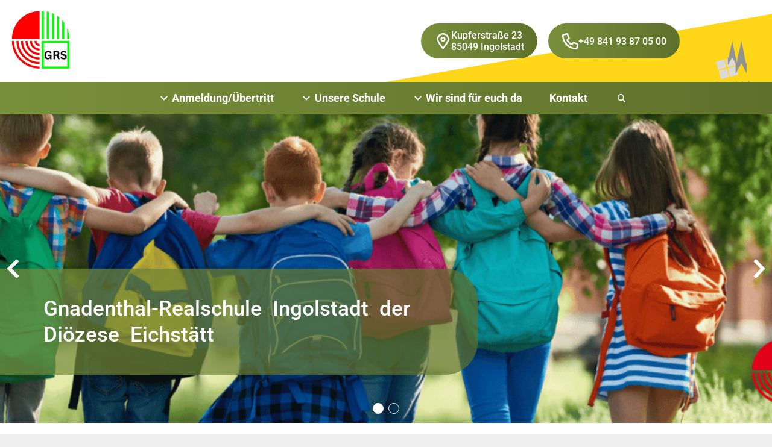

--- FILE ---
content_type: text/html; charset=UTF-8
request_url: https://www.gnadenthal-realschule.de/
body_size: 13814
content:
<!doctype html>
<html lang='de'>
	<head>
		<meta charset="utf-8" />
				<meta name="Robots" content="INDEX, FOLLOW" />
				<meta name="viewport" content="width=device-width, initial-scale=1.0, user-scalable=1" />
		
		<title>Gnadenthal-Realschule Ingolstadt</title>
		<meta property="og:title" content="Gnadenthal-Realschule Ingolstadt"/>
				
					<link rel="icon" href="/medium/m155w32h32g0/GRS-ICon.png" sizes="any">
			<link rel="apple-touch-icon" href="/medium/m155w180h180g0/GRS-ICon.png">
						
		<link rel="manifest" href="/manifest.webmanifest">

		<script>var web_path='/';var dp_lang={"aria-nextslide":"Zum n\u00e4chsten Element gehen","aria-prevslide":"Zum vorherigen Element gehen","aria-firstslide":"Dies ist das erste Element","aria-lastslide":"Dies ist das letzte Element","aria-paginationtext":"Zeige das Element an Position {{index}}"};</script>
		
								
					<link rel='stylesheet' type='text/css' href='/_static/css.merged/modulobox-1.5.0.min,cookieconsent.min,swiper-bundle-11.1.15.min.css' />
					<link rel='stylesheet' type='text/css' href='/assets-css-1753276627/variables,fonts,defaults,display,alignment,flex,spacings,columns,images,content,menu,forms,video,layout,blocks,print.css' />
				
			</head>
	<body>
			
		
<ul id="dp-readerLinks">
		<li><a href="#dp-mainmenu">Zur Primärnavigation springen.</a></li>	<li><a href="#dp-content">Zum Hauptinhalt springen.</a></li>
	<li><a href="#dp-footernav">Zur Sekundärnavigation springen.</a></li></ul>
<div class="dp-pagewrapper">

	<header id="dp-header" role="banner">
		<div class="header-navbar">
			<div class="dp-pagebounds">
				<div class="display-flex justify-content-between align-items-center">
					<a id='pagelogo' href='/' aria-label="Gnadenthal-Realschule Ingolstadt">
													<img src="/medium/m154w300h300g0/GRS.png" alt="Gnadenthal-Realschule Ingolstadt">
											</a>
					<div class="nav-items display-flex align-items-center noprint pr-l-largest pr-xxl-none">
																														 
							<div class="navbar-contact-item">
								<div class="-icon"><svg xmlns="http://www.w3.org/2000/svg" viewBox="0 0 384 512"><!--!Font Awesome Pro 6.7.2 by @fontawesome - https://fontawesome.com License - https://fontawesome.com/license (Commercial License) Copyright 2025 Fonticons, Inc.--><path d="M336 192c0-79.5-64.5-144-144-144S48 112.5 48 192c0 16.3 7.7 42 24.7 75.4c16.4 32.2 38.8 66.4 62.1 98.3c20.3 27.9 40.7 53.3 57.2 73.1c16.5-19.8 36.9-45.2 57.2-73.1c23.2-31.9 45.6-66.2 62.1-98.3C328.3 234 336 208.3 336 192zm48 0c0 83.1-105.6 219-160.2 283.6C204.8 498.1 192 512 192 512s-12.8-13.9-31.8-36.4C105.6 411 0 275.1 0 192C0 86 86 0 192 0S384 86 384 192zm-160 0a32 32 0 1 0 -64 0 32 32 0 1 0 64 0zm-112 0a80 80 0 1 1 160 0 80 80 0 1 1 -160 0z"/></svg></div>
								<div class="-body">Kupferstraße 23<br />
85049 Ingolstadt</div>
							</div>
												 
							<div class="navbar-contact-item">
								<div class="-icon"><svg xmlns="http://www.w3.org/2000/svg" viewBox="0 0 512 512"><!--!Font Awesome Pro 6.7.2 by @fontawesome - https://fontawesome.com License - https://fontawesome.com/license (Commercial License) Copyright 2025 Fonticons, Inc.--><path d="M375.8 275.2c-16.4-7-35.4-2.4-46.7 11.4l-33.2 40.6c-46-26.7-84.4-65.1-111.1-111.1L225.3 183c13.8-11.3 18.5-30.3 11.4-46.7l-48-112C181.2 6.7 162.3-3.1 143.6 .9l-112 24C13.2 28.8 0 45.1 0 64c0 0 0 0 0 0C0 295.2 175.2 485.6 400.1 509.5c9.8 1 19.6 1.8 29.6 2.2c0 0 0 0 0 0c0 0 .1 0 .1 0c6.1 .2 12.1 .4 18.2 .4c0 0 0 0 0 0c18.9 0 35.2-13.2 39.1-31.6l24-112c4-18.7-5.8-37.6-23.4-45.1l-112-48zM441.5 464C225.8 460.5 51.5 286.2 48.1 70.5l99.2-21.3 43 100.4L154.4 179c-18.2 14.9-22.9 40.8-11.1 61.2c30.9 53.3 75.3 97.7 128.6 128.6c20.4 11.8 46.3 7.1 61.2-11.1l29.4-35.9 100.4 43L441.5 464zM48 64s0 0 0 0s0 0 0 0s0 0 0 0s0 0 0 0s0 0 0 0s0 0 0 0s0 0 0 0s0 0 0 0s0 0 0 0s0 0 0 0s0 0 0 0s0 0 0 0s0 0 0 0s0 0 0 0s0 0 0 0s0 0 0 0s0 0 0 0s0 0 0 0s0 0 0 0s0 0 0 0s0 0 0 0s0 0 0 0s0 0 0 0s0 0 0 0z"/></svg></div>
								<div class="-body"><a href="tel:4984193870500">+49 841 93 87 05 00</a></div>
							</div>
																			<button aria-label="Suchfeld ein oder ausklappen" id="dp-searchbtn" class="dp-searchbtn navbar-button -reset ml-default display-l-none" aria-controls='dp-headersearch'><svg class="dp-icon" viewBox="0 0 512 512"><use href="#icon-search" /></svg></button>
												<button aria-label="Navigation ein oder ausklappen" id="dp-mobilemenubtn" class="-reset ml-default" aria-controls='dp-mobilemenu'><span></span></button>
					</div>
				</div>
			</div>
			<div class="bistum-header">
															<a href="https://www.bistum-eichstaett.de/" target="_blank" aria-label="www.bistum-eichstaett.de/">
										<img src="/medium/m27/Bistum-Eichstaett-Logo.svg" alt="Bistum Eichstätt Logo">
											</a>
												</div>
		</div>
		<nav id="dp-mainmenu" role="navigation">
			<div class="dp-pagebounds">
				<div class="display-flex justify-content-center">
					
<ul class="menu listReset menuDepth0 ">
			<li class="
			first 						has-submenu 			 
		">
			<a href="/anmeldung-uebertritt/" target="_self"
				aria-haspopup="menu" aria-expanded="false"			>
				Anmeldung/Übertritt			</a>
							<span class="append-submenu"><svg viewBox="0 0 448 512"><use href="#chevron-down" /></svg></span>
				
<ul class=" listReset menuDepth1 submenu">
			<li class="
			first 									 
		">
			<a href="/anmeldung-uebertritt/anmeldung-in-die-5-jahrgangsstufe/" target="_self"
							>
				Anmeldung in die 5. Jahrgangsstufe			</a>
					</li>
			<li class="
			last 									 
		">
			<a href="/anmeldung-uebertritt/anmeldung-in-eine-hoehere-jahrgangsstufe/" target="_self"
							>
				Anmeldung in eine höhere Jahrgangsstufe			</a>
					</li>
		</ul>
					</li>
			<li class="
									has-submenu 			 
		">
			<a href="/unsere-schule/" target="_self"
				aria-haspopup="menu" aria-expanded="false"			>
				Unsere Schule			</a>
							<span class="append-submenu"><svg viewBox="0 0 448 512"><use href="#chevron-down" /></svg></span>
				
<ul class=" listReset menuDepth1 submenu">
			<li class="
			first 									 
		">
			<a href="/unsere-schule/aktuelles/" target="_self"
							>
				Aktuelles			</a>
					</li>
			<li class="
												 
		">
			<a href="/unsere-schule/dafuer-stehen-wir/" target="_self"
							>
				Dafür stehen wir			</a>
					</li>
			<li class="
												 
		">
			<a href="/unsere-schule/unsere-wahlpflichtfaechergruppen/" target="_self"
							>
				Unsere Wahlpflichtfächergruppen			</a>
					</li>
			<li class="
												 
		">
			<a href="/unsere-schule/unsere-wahlfaecher/" target="_self"
							>
				Unsere Wahlfächer			</a>
					</li>
			<li class="
												 
		">
			<a href="/unsere-schule/offene-ganztagesbetreuung/" target="_self"
							>
				Offene Ganztagesbetreuung			</a>
					</li>
			<li class="
			last 									 
		">
			<a href="/unsere-schule/schulgeld/" target="_self"
							>
				Schulgeld			</a>
					</li>
		</ul>
					</li>
			<li class="
									has-submenu 			 
		">
			<a href="/wir-sind-fuer-euch-da/" target="_self"
				aria-haspopup="menu" aria-expanded="false"			>
				Wir sind für euch da			</a>
							<span class="append-submenu"><svg viewBox="0 0 448 512"><use href="#chevron-down" /></svg></span>
				
<ul class=" listReset menuDepth1 submenu">
			<li class="
			first 									 
		">
			<a href="/wir-sind-fuer-euch-da/schulleitung/" target="_self"
							>
				Schulleitung			</a>
					</li>
			<li class="
												 
		">
			<a href="/wir-sind-fuer-euch-da/lehrkraefte/" target="_self"
							>
				Lehrkräfte			</a>
					</li>
			<li class="
												 
		">
			<a href="/wir-sind-fuer-euch-da/schulberatung/" target="_self"
							>
				Schulberatung			</a>
					</li>
			<li class="
												 
		">
			<a href="/wir-sind-fuer-euch-da/verwaltung/" target="_self"
							>
				Verwaltung			</a>
					</li>
			<li class="
												 
		">
			<a href="/wir-sind-fuer-euch-da/elternbeirat/" target="_self"
							>
				Elternbeirat			</a>
					</li>
			<li class="
												 
		">
			<a href="/wir-sind-fuer-euch-da/freundeskreis/" target="_self"
							>
				Freundeskreis			</a>
					</li>
			<li class="
			last 									 
		">
			<a href="/wir-sind-fuer-euch-da/schueler-innen-helfen-schueler-innen/" target="_self"
							>
				Schüler/-innen helfen Schüler/-innen			</a>
					</li>
		</ul>
					</li>
			<li class="
			last 									 
		">
			<a href="/kontakt/" target="_self"
							>
				Kontakt			</a>
					</li>
		</ul>
											<button style="color:#fff;" aria-label="Suchfeld ein oder ausklappen" id="" class="dp-searchbtn navbar-button -reset ml-medium" aria-controls='dp-headersearch'><svg class="dp-icon" viewBox="0 0 512 512"><use href="#icon-search" /></svg></button>
									</div>
			</div>
		</nav>
					<aside class="dp-headersearch" id="dp-headersearch">
				
<form action="/Suche/" method="get" class="dp-search" role="search">
	<input
		class="keyword" type="text" name="suchText"
		placeholder="Suchbegriff eingeben..."
		value=""
					data-ariafield
			tabindex="-1"
			aria-hidden="true"
				/>
	<button
		type="submit"
		class="-reset ml-default"
					data-ariafield
			tabindex="-1"
			aria-hidden="true"
			>
		<svg class="dp-icon" viewBox="0 0 512 512"><use href="#icon-search" /></svg>
</button>
</form>			</aside>
			</header>

	<div id="dp-mobilemenu" class="noprint"></div>

	<main id="dp-content" role="main">
			
			
								<section class="dp-contentblock block-headerslideshow">
			<div class="dp-swiper">
								<div class="swiper">
					<div class="swiper-wrapper">
													<div class="swiper-slide ">
						<div class="-image">
							<div class="dp-ratio ratio-1-1 ratio-16-9-s ratio-5-2-l imagepos-center">
																	<picture>
	<source data-srcset="/medium/m95w360h122g0/Banner-Kindergruppe.png 1x, /medium/m95w720h245g0/Banner-Kindergruppe.png 2x" media="(max-width: 360px)">
			<source data-srcset="/medium/m95w720h245g0/Banner-Kindergruppe.png 1x, /medium/m95w1440h490g0/Banner-Kindergruppe.png 2x" media="(max-width: 720px)">
				<source data-srcset="/medium/m95w1440h490g0/Banner-Kindergruppe.png 1x, /medium/m95w2000h680g0/Banner-Kindergruppe.png 2x" media="(max-width: 1440px)">
				<source data-srcset="/medium/m95w1920h653g0/Banner-Kindergruppe.png 1x, /medium/m95w2000h680g0/Banner-Kindergruppe.png 2x">
		<img data-src="/medium/m95w1920h653g0/Banner-Kindergruppe.png" alt="">
</picture>
									
																							</div>
						</div>
						<div class="text-overlay">
							<div class="dp-pagebounds -wide">
																	<div class="text-container">
										<div class="title h1">
																																<span class="flying-letters">
												<span class="word"><span class="letter">G</span><span class="letter">n</span><span class="letter">a</span><span class="letter">d</span><span class="letter">e</span><span class="letter">n</span><span class="letter">t</span><span class="letter">h</span><span class="letter">a</span><span class="letter">l</span><span class="letter">-</span><span class="letter">R</span><span class="letter">e</span><span class="letter">a</span><span class="letter">l</span><span class="letter">s</span><span class="letter">c</span><span class="letter">h</span><span class="letter">u</span><span class="letter">l</span><span class="letter">e</span></span>&nbsp; <span class="word"><span class="letter">I</span><span class="letter">n</span><span class="letter">g</span><span class="letter">o</span><span class="letter">l</span><span class="letter">s</span><span class="letter">t</span><span class="letter">a</span><span class="letter">d</span><span class="letter">t</span></span>&nbsp; <span class="word"><span class="letter">d</span><span class="letter">e</span><span class="letter">r</span></span>&nbsp; <span class="word"><span class="letter">D</span><span class="letter">i</span><span class="letter">ö</span><span class="letter">z</span><span class="letter">e</span><span class="letter">s</span><span class="letter">e</span></span>&nbsp; <span class="word"><span class="letter">E</span><span class="letter">i</span><span class="letter">c</span><span class="letter">h</span><span class="letter">s</span><span class="letter">t</span><span class="letter">ä</span><span class="letter">t</span><span class="letter">t</span></span>&nbsp; 											</span>
																				</div>
																			</div>
															</div>
						</div>
					</div>
									<div class="swiper-slide ">
						<div class="-image">
							<div class="dp-ratio ratio-1-1 ratio-16-9-s ratio-5-2-l imagepos-center">
																	<picture>
	<source data-srcset="/medium/m177w360h180g0/Homepage-Banner.png 1x, /medium/m177w720h360g0/Homepage-Banner.png 2x" media="(max-width: 360px)">
			<source data-srcset="/medium/m177w720h360g0/Homepage-Banner.png 1x, /medium/m177w1440h720g0/Homepage-Banner.png 2x" media="(max-width: 720px)">
				<source data-srcset="/medium/m177w1440h720g0/Homepage-Banner.png 1x, /medium/m177w2500h1250g0/Homepage-Banner.png 2x" media="(max-width: 1440px)">
				<source data-srcset="/medium/m177w1920h960g0/Homepage-Banner.png 1x, /medium/m177w2500h1250g0/Homepage-Banner.png 2x">
		<img data-src="/medium/m177w1920h960g0/Homepage-Banner.png" alt="Banner Save the date">
</picture>
									
																							</div>
						</div>
						<div class="text-overlay">
							<div class="dp-pagebounds -wide">
																	<div class="text-container">
										<div class="title h1">
																																<span class="flying-letters">
												<span class="word"><span class="letter">G</span><span class="letter">n</span><span class="letter">a</span><span class="letter">d</span><span class="letter">e</span><span class="letter">n</span><span class="letter">t</span><span class="letter">h</span><span class="letter">a</span><span class="letter">l</span><span class="letter">-</span><span class="letter">R</span><span class="letter">e</span><span class="letter">a</span><span class="letter">l</span><span class="letter">s</span><span class="letter">c</span><span class="letter">h</span><span class="letter">u</span><span class="letter">l</span><span class="letter">e</span></span>&nbsp; <span class="word"><span class="letter">I</span><span class="letter">n</span><span class="letter">g</span><span class="letter">o</span><span class="letter">l</span><span class="letter">s</span><span class="letter">t</span><span class="letter">a</span><span class="letter">d</span><span class="letter">t</span></span>&nbsp; <span class="word"><span class="letter">d</span><span class="letter">e</span><span class="letter">r</span></span>&nbsp; <span class="word"><span class="letter">D</span><span class="letter">i</span><span class="letter">ö</span><span class="letter">z</span><span class="letter">e</span><span class="letter">s</span><span class="letter">e</span></span>&nbsp; <span class="word"><span class="letter">E</span><span class="letter">i</span><span class="letter">c</span><span class="letter">h</span><span class="letter">s</span><span class="letter">t</span><span class="letter">ä</span><span class="letter">t</span><span class="letter">t</span></span>&nbsp; 											</span>
																				</div>
																			</div>
															</div>
						</div>
					</div>
													</div>
					<div class="swiper-pagination"></div>
					<div class="swiper-button-prev"><svg viewBox="0 0 320 512"><use href="#chevron-left" /></svg></div>
					<div class="swiper-button-next"><svg viewBox="0 0 320 512"><use href="#chevron-right" /></svg></div>
				</div>
							</div>
		</section>
			
		
			
								<div class="dp-blockgroup theme-default">
		
		
			
								<header class="dp-contentblock block-title">
			<div class="dp-pagebounds">
				<div class="bordered-title text-center">
					<h1 class="h1 my-none js-fade-in">Save the Date</h1>
				</div>
			</div>
		</header>
			
		
			
							<section class="dp-contentblock block-images">
		<div class="dp-pagebounds js-fade-in">
							<div class="cols-s cols-m cols-xl">
											<div class="col-s-100 col-m-100 col-xl-100 mb-default">
							<a
								href='/medium/m176w1080h1350g0/TagDerOffenenTur.png'
								data-title=""
								data-desc=""
								data-rel="gallery-163910"
								data-thumb="/medium/m176w240h300g0/TagDerOffenenTur.png"
							>
																	<div style="position: relative;" class="rounded-img">
										<picture>
	<source data-srcset="/medium/m176w360h450g0/TagDerOffenenTur.png 1x, /medium/m176w720h900g0/TagDerOffenenTur.png 2x" media="(max-width: 360px)">
			<source data-srcset="/medium/m176w720h900g0/TagDerOffenenTur.png 1x, /medium/m176w1080h1350g0/TagDerOffenenTur.png 2x" media="(max-width: 720px)">
				<source data-srcset="/medium/m176w1080h1350g0/TagDerOffenenTur.png 1x, /medium/m176w1080h1350g0/TagDerOffenenTur.png 2x" media="(max-width: 1440px)">
			<img data-src="/medium/m176w1080h1350g0/TagDerOffenenTur.png" alt="Tag der offenen Tür">
</picture>
										
										<div class="-linkoverlay">
						<svg class="dp-icon" viewBox="0 0 512 512"><use href="#plus-circle" /></svg>
			</div>
									</div>
															</a>
						</div>
									</div>
					</div>
	</section>
			
		
			
								<header class="dp-contentblock block-title">
			<div class="dp-pagebounds">
				<div class="bordered-title text-center">
					<h2 class="h1 my-none js-fade-in">Schule aktuell</h2>
				</div>
			</div>
		</header>
			
		
			
						<section class="dp-contentblock block-blog" id="blog-13">
		<div class="dp-pagebounds">
			<div class="cols-m cols-l medium-gaps">
									<div class="col-m-50 col-l-33 mb-large">
							<article class="blog-item">
		<div class="-image">
			<a href="/feeds/Aktuelles/adventsbasar-ein-abend-voller-waerme-und-gemeinschaft" tabindex="-1">
				<div class="dp-fsimg dp-ratio ratio-16-9">
											<picture>
	<source data-srcset="/medium/m174w360h450g0/Adventsbasar.png 1x, /medium/m174w720h900g0/Adventsbasar.png 2x" media="(max-width: 360px)">
			<source data-srcset="/medium/m174w720h900g0/Adventsbasar.png 1x, /medium/m174w1080h1350g0/Adventsbasar.png 2x" media="(max-width: 720px)">
				<source data-srcset="/medium/m174w1080h1350g0/Adventsbasar.png 1x, /medium/m174w1080h1350g0/Adventsbasar.png 2x" media="(max-width: 1440px)">
			<img data-src="/medium/m174w960h1200g0/Adventsbasar.png" alt="Adventsbasar 2025">
</picture>
										<div class="-linkoverlay">
						<svg class="dp-icon" viewBox="0 0 512 512"><use href="#icon-morelink" /></svg>
			</div>
				</div>
			</a>
		</div>
		<div class="-body">
			<div class="h3 -title">
				<a href="/feeds/Aktuelles/adventsbasar-ein-abend-voller-waerme-und-gemeinschaft" tabindex="-1">
					Adventsbasar: Ein Abend voller Wärme und Gemeinschaft				</a>
			</div>
							<p class="-teaser">
					Es war einer dieser Abende, an denen die Schule nicht nach Unterricht, sondern nach Weihnachten duftete. Im idyllischen Klostergarten erstrahlten Lichterketten, und zwischen den alten Mauern herrschte eine Stimmung, die man nicht kaufen kann.				</p>
						<p class="-button">
				<a class="dp-btn btn-inverted" href="/feeds/Aktuelles/adventsbasar-ein-abend-voller-waerme-und-gemeinschaft">weiterlesen</a>
			</p>
		</div>
	</article>
					</div>
									<div class="col-m-50 col-l-33 mb-large">
							<article class="blog-item">
		<div class="-image">
			<a href="/feeds/Aktuelles/die-wahl-ist-gelaufen-und-wir-sind-stolz" tabindex="-1">
				<div class="dp-fsimg dp-ratio ratio-16-9">
											<picture>
	<source data-srcset="/medium/m175w360h450g0/JuPa-2025.png 1x, /medium/m175w720h900g0/JuPa-2025.png 2x" media="(max-width: 360px)">
			<source data-srcset="/medium/m175w720h900g0/JuPa-2025.png 1x, /medium/m175w1080h1350g0/JuPa-2025.png 2x" media="(max-width: 720px)">
				<source data-srcset="/medium/m175w1080h1350g0/JuPa-2025.png 1x, /medium/m175w1080h1350g0/JuPa-2025.png 2x" media="(max-width: 1440px)">
			<img data-src="/medium/m175w960h1200g0/JuPa-2025.png" alt="JuPa 2025 Gewinner">
</picture>
										<div class="-linkoverlay">
						<svg class="dp-icon" viewBox="0 0 512 512"><use href="#icon-morelink" /></svg>
			</div>
				</div>
			</a>
		</div>
		<div class="-body">
			<div class="h3 -title">
				<a href="/feeds/Aktuelles/die-wahl-ist-gelaufen-und-wir-sind-stolz" tabindex="-1">
					Die Wahl ist gelaufen &#8211; und wir sind stolz				</a>
			</div>
							<p class="-teaser">
					Die Stimmen sind gezählt, die Entscheidung gefallen: Das Jugendparlament steht. Von 25 Kandidatinnen und Kandidaten haben es fünf junge Frauen unserer Gnadenthal-Realschule geschafft. Fünf von 25 &#8211; das ist mehr als ein Achtungserfolg, das ist ein starkes Zeichen.				</p>
						<p class="-button">
				<a class="dp-btn btn-inverted" href="/feeds/Aktuelles/die-wahl-ist-gelaufen-und-wir-sind-stolz">weiterlesen</a>
			</p>
		</div>
	</article>
					</div>
									<div class="col-m-50 col-l-33 mb-large">
							<article class="blog-item">
		<div class="-image">
			<a href="/feeds/Aktuelles/englisch-live-erleben-das-phoenix-theatre-zu-gast-an-unserer-schule" tabindex="-1">
				<div class="dp-fsimg dp-ratio ratio-16-9">
											<picture>
	<source data-srcset="/medium/m170w360h480g0/The-Phoenix-Theatre_1-jpeg.jpg 1x, /medium/m170w720h960g0/The-Phoenix-Theatre_1-jpeg.jpg 2x" media="(max-width: 360px)">
			<source data-srcset="/medium/m170w720h960g0/The-Phoenix-Theatre_1-jpeg.jpg 1x, /medium/m170w1247h1663g0/The-Phoenix-Theatre_1-jpeg.jpg 2x" media="(max-width: 720px)">
				<source data-srcset="/medium/m170w1247h1663g0/The-Phoenix-Theatre_1-jpeg.jpg 1x, /medium/m170w1247h1663g0/The-Phoenix-Theatre_1-jpeg.jpg 2x" media="(max-width: 1440px)">
			<img data-src="/medium/m170w960h1280g0/The-Phoenix-Theatre_1-jpeg.jpg" alt="Bilder von The Phoenix Theatre">
</picture>
										<div class="-linkoverlay">
						<svg class="dp-icon" viewBox="0 0 512 512"><use href="#icon-morelink" /></svg>
			</div>
				</div>
			</a>
		</div>
		<div class="-body">
			<div class="h3 -title">
				<a href="/feeds/Aktuelles/englisch-live-erleben-das-phoenix-theatre-zu-gast-an-unserer-schule" tabindex="-1">
					Englisch live erleben: Das Phoenix Theatre zu Gast an unserer Schule				</a>
			</div>
							<p class="-teaser">
					Das Phoenix Theatre aus England begeisterte im Dezember unsere Schülerinnen und Schüler mit zwei englischsprachigen Theaterstücken. Die Aufführungen boten eine unterhaltsame Gelegenheit, die eigenen Englischkenntnisse zu testen und verschiedene Dialekte kennenzulernen.				</p>
						<p class="-button">
				<a class="dp-btn btn-inverted" href="/feeds/Aktuelles/englisch-live-erleben-das-phoenix-theatre-zu-gast-an-unserer-schule">weiterlesen</a>
			</p>
		</div>
	</article>
					</div>
									<div class="col-m-50 col-l-33 mb-large">
							<article class="blog-item">
		<div class="-image">
			<a href="/feeds/Aktuelles/demokratie-zum-anfassen-unsere-kandidatinnen-fuer-das-jugendparlament-stellen-sich-vor" tabindex="-1">
				<div class="dp-fsimg dp-ratio ratio-16-9">
											<picture>
	<source data-srcset="/medium/m169w360h450g0/JuPa.png 1x, /medium/m169w720h900g0/JuPa.png 2x" media="(max-width: 360px)">
			<source data-srcset="/medium/m169w720h900g0/JuPa.png 1x, /medium/m169w1080h1350g0/JuPa.png 2x" media="(max-width: 720px)">
				<source data-srcset="/medium/m169w1080h1350g0/JuPa.png 1x, /medium/m169w1080h1350g0/JuPa.png 2x" media="(max-width: 1440px)">
			<img data-src="/medium/m169w960h1200g0/JuPa.png" alt="Bild von der Info Veranstaltung zum JuPa">
</picture>
										<div class="-linkoverlay">
						<svg class="dp-icon" viewBox="0 0 512 512"><use href="#icon-morelink" /></svg>
			</div>
				</div>
			</a>
		</div>
		<div class="-body">
			<div class="h3 -title">
				<a href="/feeds/Aktuelles/demokratie-zum-anfassen-unsere-kandidatinnen-fuer-das-jugendparlament-stellen-sich-vor" tabindex="-1">
					Demokratie zum Anfassen &#8211; Unsere Kandidatinnen für das Jugendparlament stellen sich vor				</a>
			</div>
							<p class="-teaser">
					Neun Kandidatinnen haben sich vorgestellt mit Ideen, die bewegen. Sie wollen mehr Mitsprache, bessere Angebote für Jugendliche und eine Stimme für ihre Generation. Keine großen Reden, sondern klare Botschaften: Mitgestalten statt zuschauen.				</p>
						<p class="-button">
				<a class="dp-btn btn-inverted" href="/feeds/Aktuelles/demokratie-zum-anfassen-unsere-kandidatinnen-fuer-das-jugendparlament-stellen-sich-vor">weiterlesen</a>
			</p>
		</div>
	</article>
					</div>
									<div class="col-m-50 col-l-33 mb-large">
							<article class="blog-item">
		<div class="-image">
			<a href="/feeds/Aktuelles/team-gnadenthal-fuer-ingolstadt-neun-kandidatinnen-ein-ziel" tabindex="-1">
				<div class="dp-fsimg dp-ratio ratio-16-9">
											<picture>
	<source data-srcset="/medium/m168w360h450g0/JuPa2025.png 1x, /medium/m168w720h900g0/JuPa2025.png 2x" media="(max-width: 360px)">
			<source data-srcset="/medium/m168w720h900g0/JuPa2025.png 1x, /medium/m168w1080h1350g0/JuPa2025.png 2x" media="(max-width: 720px)">
				<source data-srcset="/medium/m168w1080h1350g0/JuPa2025.png 1x, /medium/m168w1080h1350g0/JuPa2025.png 2x" media="(max-width: 1440px)">
			<img data-src="/medium/m168w960h1200g0/JuPa2025.png" alt="Plakat zur JuPaWahl 2025">
</picture>
										<div class="-linkoverlay">
						<svg class="dp-icon" viewBox="0 0 512 512"><use href="#icon-morelink" /></svg>
			</div>
				</div>
			</a>
		</div>
		<div class="-body">
			<div class="h3 -title">
				<a href="/feeds/Aktuelles/team-gnadenthal-fuer-ingolstadt-neun-kandidatinnen-ein-ziel" tabindex="-1">
					Team Gnadenthal für Ingolstadt &#8211; Neun Kandidatinnen ein Ziel				</a>
			</div>
							<p class="-teaser">
					In Ingolstadt wird gewählt und unsere Schule mischt mit. Gleich neun Schülerinnen treten bei den Wahlen zum Jugendparlament an. Ihr Motto: &#8222;Team Gnadenthal für Ingolstadt&#8220;. Dahinter steckt mehr als ein Slogan. Es ist ein Versprechen: Mitgestalten Verantwortung übernehmen die Stimme der Jugend hörbar machen.				</p>
						<p class="-button">
				<a class="dp-btn btn-inverted" href="/feeds/Aktuelles/team-gnadenthal-fuer-ingolstadt-neun-kandidatinnen-ein-ziel">weiterlesen</a>
			</p>
		</div>
	</article>
					</div>
									<div class="col-m-50 col-l-33 mb-large">
							<article class="blog-item">
		<div class="-image">
			<a href="/feeds/Aktuelles/die-schule-haelt-inne-adventszeit-beginnt-im-muenster" tabindex="-1">
				<div class="dp-fsimg dp-ratio ratio-16-9">
											<picture>
	<source data-srcset="/medium/m167w360h450g0/2526_Adventskranzsegnung.png 1x, /medium/m167w720h900g0/2526_Adventskranzsegnung.png 2x" media="(max-width: 360px)">
			<source data-srcset="/medium/m167w720h900g0/2526_Adventskranzsegnung.png 1x, /medium/m167w1080h1350g0/2526_Adventskranzsegnung.png 2x" media="(max-width: 720px)">
				<source data-srcset="/medium/m167w1080h1350g0/2526_Adventskranzsegnung.png 1x, /medium/m167w1080h1350g0/2526_Adventskranzsegnung.png 2x" media="(max-width: 1440px)">
			<img data-src="/medium/m167w960h1200g0/2526_Adventskranzsegnung.png" alt="Bild von der Adventskranzsegnung">
</picture>
										<div class="-linkoverlay">
						<svg class="dp-icon" viewBox="0 0 512 512"><use href="#icon-morelink" /></svg>
			</div>
				</div>
			</a>
		</div>
		<div class="-body">
			<div class="h3 -title">
				<a href="/feeds/Aktuelles/die-schule-haelt-inne-adventszeit-beginnt-im-muenster" tabindex="-1">
					Die Schule hält inne &#8211; Adventszeit beginnt im Münster				</a>
			</div>
							<p class="-teaser">
					Im Münster begann heute die Vorweihnachtszeit für unsere Schulgemeinschaft. Bei der Segnung der Adventskränze und Gestecke hielten alle gemeinsam inne &#8211; ein Moment der Besinnung mitten im Alltag.				</p>
						<p class="-button">
				<a class="dp-btn btn-inverted" href="/feeds/Aktuelles/die-schule-haelt-inne-adventszeit-beginnt-im-muenster">weiterlesen</a>
			</p>
		</div>
	</article>
					</div>
							</div>
			
			
							<p class="dp-btn text-center">
					<a href="/aktuelles/">
						Alle Artikel					</a>
				</p>
					</div>
	</section>
		
		
			
									</div>						<div class="dp-blockgroup theme-light">
		
		
			
								<header class="dp-contentblock block-title">
			<div class="dp-pagebounds">
				<div class="bordered-title text-left">
					<h2 class="h1 my-none js-fade-in">FAQs</h2>
				</div>
			</div>
		</header>
			
		
			
						<section class="dp-contentblock block-faq">
		<div class="dp-pagebounds ">
							<div class="dp-accordion">
						
			
																																							<article class="accordion-parent dp-article">
							<button class="toggle-accordion -reset" aria-expanded="false" aria-controls="accordion5560">
								<h3 class="title accordion-title display-flex align-items-center m-none">
									<span class="icon mr-small"><svg class="dp-icon" viewBox="0 0 320 512"><use href="#chevron-right" /></svg></span>
									<span>Wie melde ich mein Kind an der Gnadenthal-Realschule an?</span>
								</h3>
							</button>
																					<div class="accordion-text" id="accordion5560" aria-hidden="true" hidden>
									<div class="text-inner">
																				<div class="article-text text-columns-1">
											<p>Die Anmeldung funktioniert ganz einfach.</p>
<p>
<a target='_self' href='/anmeldung-uebertritt/anmeldung-in-die-5-jahrgangsstufe/'>Anmeldung in die 5. Jahrgangsstufe</a></p>
<p>
<a target='_self' href='/anmeldung-uebertritt/anmeldung-in-eine-hoehere-jahrgangsstufe/'>Anmeldung in eine höhere Jahrgangsstufe</a></p>
<p>&nbsp;</p>										</div>
																			</div>
								</div>
													</article>
																																					<article class="accordion-parent dp-article">
							<button class="toggle-accordion -reset" aria-expanded="false" aria-controls="accordion3244">
								<h3 class="title accordion-title display-flex align-items-center m-none">
									<span class="icon mr-small"><svg class="dp-icon" viewBox="0 0 320 512"><use href="#chevron-right" /></svg></span>
									<span>Welche Wahlpflichtfächergruppen gibt es an der Gnadenthal-Realschule?</span>
								</h3>
							</button>
																					<div class="accordion-text" id="accordion3244" aria-hidden="true" hidden>
									<div class="text-inner">
																				<div class="article-text text-columns-1">
											<p>An unserer Schule haben die Schülerinen ab der 7. Klasse die Wahl zwischen drei Wahlpflichtfächergruppen:</p>
<ul>
<li>BWR</li>
<li>Französisch</li>
<li>Sozialwesen</li>
</ul>
<p>Hier gibt es weitere Informationen: 
<a target='_self' href='/unsere-schule/unsere-wahlpflichtfaechergruppen/unsere-wahlpflichtfaechergruppen'>Unsere Wahlpflichtfächergruppen</a></p>										</div>
																			</div>
								</div>
													</article>
																																					<article class="accordion-parent dp-article">
							<button class="toggle-accordion -reset" aria-expanded="false" aria-controls="accordion3963">
								<h3 class="title accordion-title display-flex align-items-center m-none">
									<span class="icon mr-small"><svg class="dp-icon" viewBox="0 0 320 512"><use href="#chevron-right" /></svg></span>
									<span>Werden auch Jungen an der Gnadenthal-Realschule aufgenommen?</span>
								</h3>
							</button>
																					<div class="accordion-text" id="accordion3963" aria-hidden="true" hidden>
									<div class="text-inner">
																				<div class="article-text text-columns-1">
											<p>Ja. Seit dem Schuljahr 2015/16 wurden die ersten Jungen im Rahmen der Brückenphase mit dem Gnadenthal-Gymnasium aufgenommen.</p>
<p>Seit dem Schuljahr 2025/26 heißen wir offiziell "Gnadenthal-Realschule Ingolstadt" und sind eine koedukative (= gemischte) Schule.</p>										</div>
																			</div>
								</div>
													</article>
																																					<article class="accordion-parent dp-article">
							<button class="toggle-accordion -reset" aria-expanded="false" aria-controls="accordion8543">
								<h3 class="title accordion-title display-flex align-items-center m-none">
									<span class="icon mr-small"><svg class="dp-icon" viewBox="0 0 320 512"><use href="#chevron-right" /></svg></span>
									<span>Gibt es Materiallisten für den Schulbeginn?</span>
								</h3>
							</button>
																					<div class="accordion-text" id="accordion8543" aria-hidden="true" hidden>
									<div class="text-inner">
																				<div class="article-text text-columns-1">
											<p>Bei uns gibt es gemeinsame Materiallisten für die 5. bis 7. Klassen.</p>
<p>
<a target='_self' href='/vorlagen-entwurf/materiallisten-fuer-die-5-bis-7-klassen'>Materiallisten für die 5. bis 7. Klassen</a></p>
<p>In den 8. bis 10. Klassen teilen die einzelnen Fachlehrkräfte in der ersten Stunde mit, welche Materialien benötigt werden.</p>										</div>
																			</div>
								</div>
													</article>
																																					<article class="accordion-parent dp-article">
							<button class="toggle-accordion -reset" aria-expanded="false" aria-controls="accordion9729">
								<h3 class="title accordion-title display-flex align-items-center m-none">
									<span class="icon mr-small"><svg class="dp-icon" viewBox="0 0 320 512"><use href="#chevron-right" /></svg></span>
									<span>Gibt es einen Tag der offenen Tür an der GRS?</span>
								</h3>
							</button>
																					<div class="accordion-text" id="accordion9729" aria-hidden="true" hidden>
									<div class="text-inner">
																				<div class="article-text text-columns-1">
											<p>Ja, der Termin für den Tag der offenen Tür ist am Freitag, den 06.03.26 von 15:00 bis 18:00 Uhr.</p>										</div>
																			</div>
								</div>
													</article>
																																					<article class="accordion-parent dp-article">
							<button class="toggle-accordion -reset" aria-expanded="false" aria-controls="accordion2601">
								<h3 class="title accordion-title display-flex align-items-center m-none">
									<span class="icon mr-small"><svg class="dp-icon" viewBox="0 0 320 512"><use href="#chevron-right" /></svg></span>
									<span>Gibt es einen Infoabend an der GRS?</span>
								</h3>
							</button>
																					<div class="accordion-text" id="accordion2601" aria-hidden="true" hidden>
									<div class="text-inner">
																				<div class="article-text text-columns-1">
											<p>Nein, alle wichtigen Informationen zu unserer Schule erfahren Sie am Tag der offenen Tür (siehe oben).</p>										</div>
																			</div>
								</div>
													</article>
																																					<article class="accordion-parent dp-article">
							<button class="toggle-accordion -reset" aria-expanded="false" aria-controls="accordion8962">
								<h3 class="title accordion-title display-flex align-items-center m-none">
									<span class="icon mr-small"><svg class="dp-icon" viewBox="0 0 320 512"><use href="#chevron-right" /></svg></span>
									<span>Warum muss man der Gnadenthal-Realschule Schulgeld bezahlen?</span>
								</h3>
							</button>
																					<div class="accordion-text" id="accordion8962" aria-hidden="true" hidden>
									<div class="text-inner">
																				<div class="article-text text-columns-1">
											<p>Die Gnadenthal-Realschule ist eine kirchliche Privatschule. Privatschulen finanzieren sich durch staatliche Zuschüsse, Mittel aus der Kirchensteuer und Elternbeiträgen.</p>
<p>Die staatlichen Zuschüsse reichen für eine Privatschule nicht aus, die Kosten für den gesamten Schulbetrieb zu decken. Deshalb wird ein Schulgeld in Höhe von 50 € pro Monat (außer August) erhoben.</p>
<p>Hier finden Sie weitere Informationen zum Schulgeld: 
<a target='_self' href='/unsere-schule/schulgeld/schulgeld-und-schulgeldersatz'>Schulgeld</a></p>										</div>
																			</div>
								</div>
													</article>
																			
			
							</div>
			
		</div>
	</section>
		
		
			
									</div>						<div class="dp-blockgroup theme-default">
		
		
			
								<header class="dp-contentblock block-title">
			<div class="dp-pagebounds">
				<div class="bordered-title text-center">
					<h2 class="h1 my-none js-fade-in">Das ist uns wichtig</h2>
				</div>
			</div>
		</header>
			
		
			
						<section class="dp-contentblock block-logos">
		<div class="dp-pagebounds js-fade-in">
		
							<div class="dp-swiper -arrows-out">
					<div class="swiper">
						<div class="swiper-wrapper">
					
																		<div class="swiper-slide">
															<div class="logo-item">
						<div class="dp-fsimg contain dp-ratio ratio-16-9"
								data-bg="/medium/m17w174h96g0/Logo-Fairtrade.png"
						>
						</div>
					</div>
																</div>
																											<div class="swiper-slide">
															<div class="logo-item">
						<div class="dp-fsimg contain dp-ratio ratio-16-9"
								data-bg="/medium/m16w140h140g0/Logo-Erziehungspartnerschaft.jpg"
						>
						</div>
					</div>
																</div>
																											<div class="swiper-slide">
															<div class="logo-item">
						<div class="dp-fsimg contain dp-ratio ratio-16-9"
								data-bg="/medium/m126w460h327g0/Logo-Sozialgenial-Schule.jpg"
						>
						</div>
					</div>
																</div>
															
									</div>
					</div>
				</div>
						
		</div>
	</section>
		
		
			
									</div>						<div class="dp-blockgroup theme-light">
		
		
			
								<header class="dp-contentblock block-title">
			<div class="dp-pagebounds">
				<div class="bordered-title text-center">
					<h2 class="h1 my-none js-fade-in">Zahlen - Daten - Fakten</h2>
				</div>
			</div>
		</header>
			
		
			
						<section class="dp-contentblock block-facts">
		<div class="dp-pagebounds">
			<div class="cols-m small-gaps">
									<div class="col-m-33 mb-min col-item">
						<article class="facts-item js-fade-in">
														<div class="-body">
								<div class="-inner">
																			<h3 class="-number">
											1829										</h3>
																												<p class="-text">Die Wurzeln unserer Schule reichen bis ins Jahr 1829 zurück.</p>
																	</div>
							</div>
						</article>
					</div>
									<div class="col-m-33 mb-min col-item">
						<article class="facts-item js-fade-in">
														<div class="-body">
								<div class="-inner">
																			<h3 class="-number">
											469										</h3>
																												<p class="-text">Im Schuljahr 2025/2026 werden 469 Schülerinnen und Schüler von 44 Lehrkräften unterrichtet.</p>
																	</div>
							</div>
						</article>
					</div>
									<div class="col-m-33 mb-min col-item">
						<article class="facts-item js-fade-in">
														<div class="-body">
								<div class="-inner">
																			<h3 class="-number">
											0503										</h3>
																												<p class="-text">Die offizielle Schulnummer der Gnadenthal-Realschule lautet: 0503.</p>
																	</div>
							</div>
						</article>
					</div>
							</div>
		</div>
	</section>
		
		
	
	</div>	
	</main>
	
	<footer id="dp-footer" role="contentinfo" class="noprint">
		<div class="dp-pagebounds">
			<div class="cols-l cols">
				<div class="col-66 col-l-20 mr-auto">
											<img src="/medium/m154w300h300g0/GRS.png" style="width:100px;" alt="Gnadenthal-Realschule Ingolstadt">
									</div>
				<div class="col-100 col-l-33 mt-large mt-l-none">
					<div class="h3 footer-title">Kontakt</div>
											<p><strong>Gnadenthal-Realschule Ingolstadt der Diözese Eichstätt</strong><br />
Kupferstraße 23, 85049 Ingolstadt</p>
<p>+49 841 93 87 05 00<br />

<script id="crypt_id1">
	var e=document.getElementById("crypt_id1");
var newNode = document.createElement('span');newNode.innerHTML= decodeURIComponent('%'+('3c61'+'207461'+'726765743d27'+'5f626c616e6b27'+'2068726566'+'3d276d61'+'696c74'+'6f3a73656b7265'+'746172696174'+'4067'+'6e6164656e74'+'68616c'+'2d726561'+'6c736368'+'756c652e6465'+'273e73656b72'+'657461'+'726961744067'+'6e6164'+'656e746861'+'6c2d7265616c73'+'636875'+'6c652e64653c2f'+'613e').match(/\w\w/g).join("%"));
e.parentNode.insertBefore(newNode, e);	e.parentNode.removeChild(e);
</script><noscript>&#0115;&#0101;<span style='display:none;'>915c94</span>&#0107;&#0114;<span style='display:none;'>7a9a9e62</span>&#0101;&#0116;&#097;<span style='display:none;'>f875fc4252128</span>&#0114;&#0105;<span style='display:none;'>bd320c</span>&#097;&#0116;&#064;&#0103;&#0110;<span style='display:none;'>907990</span>&#097;&#0100;&#0101;&#0110;&#0116;<span style='display:none;'>be39006</span>&#0104;&#097;&#0108;&#045;&#0114;<span style='display:none;'>4b2fa6095271</span>&#0101;&#097;<span style='display:none;'>3d7453a6d4a678a</span>&#0108;&#0115;&#099;&#0104;&#0117;<span style='display:none;'>fc3cdcf3ab85f08d</span>&#0108;&#0101;&#046;&#0100;<span style='display:none;'>d10ad499f</span>&#0101;</noscript></p>									</div>
				<div class="col-100 col-l-33 mt-default mt-l-none">
											<div class="h3 footer-title">Information</div>
						<nav id='dp-footernav' role="navigation">
							
<ul class=" listReset menuDepth0 ">
			<li class="
			first 									 
		">
			<a href="/impressum/" target="_self"
							>
				Impressum			</a>
					</li>
			<li class="
			last 									 
		">
			<a href="/datenschutzerklaerung/" target="_self"
							>
				Datenschutz			</a>
					</li>
		</ul>
						</nav>
									</div>
			</div>
		</div>
		<div class="bistum-footer">
												<a href="https://www.bistum-eichstaett.de/" target="_blank" aria-label="www.bistum-eichstaett.de/">
								<img src="/medium/m27/Bistum-Eichstaett-Logo.svg" alt="Bistum Eichstätt Logo">
									</a>
									</div>
	</footer>
	
</div>

					<noscript>
						<div id="dp-cc-nojs-cookiealert">
							<div class="cookiealert-body">
								<form method='post'>
									<input type='hidden' name='showCookieConsentPopup' value='1' />
									<button type='submit'>
										Cookie-Einstellungen									</button>
								</form>
								<br>
															</div>
						</div>
					</noscript>
								<script>var cookieconsent_data = {"cookieLifetime":7,"cookieName":"cookieconsent","cookiePath":"\/","reloadAfterDecision":true,"showOnPageload":false,"alwaysOnServices":[],"saveClicks":false,"dia_id":2,"checksum":"2819718678"}; </script>
								
								
									<script>
						(function(){
							var oldOnload = window.onload;
							window.onload = function(){
																cookieconsent.run();
								if ( oldOnload ) { oldOnload(); }
							};
						})();
					</script>
											

		
		<svg class="display-none">
	<defs>
				
				<g id="icon-morelink"><path fill="currentColor" d="M505.5 239.6c8.7 9.2 8.7 23.7 0 32.9l-121.4 129c-8.8 9.3-21 14.6-33.7 14.6c-25.6 0-46.3-20.7-46.3-46.3l0-33.7L56 336c-30.9 0-56-25.1-56-56l0-48c0-30.9 25.1-56 56-56l248 0 0-33.7c0-25.6 20.7-46.3 46.3-46.3c12.8 0 25 5.3 33.7 14.6l121.4 129zM352 146.5l0 53.5c0 13.3-10.7 24-24 24L56 224c-4.4 0-8 3.6-8 8l0 48c0 4.4 3.6 8 8 8l272 0c6.4 0 12.5 2.5 17 7s7 10.6 7 17l0 53.5L455 256 352 146.5z"></path></g>
				
				<g id="icon-search"><path fill="currentColor" d="M416 208c0 45.9-14.9 88.3-40 122.7L502.6 457.4c12.5 12.5 12.5 32.8 0 45.3s-32.8 12.5-45.3 0L330.7 376c-34.4 25.2-76.8 40-122.7 40C93.1 416 0 322.9 0 208S93.1 0 208 0S416 93.1 416 208zM208 352a144 144 0 1 0 0-288 144 144 0 1 0 0 288z"></path></g>

				<g id="icon-close"><path fill="currentColor" d="M242.72 256l100.07-100.07c12.28-12.28 12.28-32.19 0-44.48l-22.24-22.24c-12.28-12.28-32.19-12.28-44.48 0L176 189.28 75.93 89.21c-12.28-12.28-32.19-12.28-44.48 0L9.21 111.45c-12.28 12.28-12.28 32.19 0 44.48L109.28 256 9.21 356.07c-12.28 12.28-12.28 32.19 0 44.48l22.24 22.24c12.28 12.28 32.2 12.28 44.48 0L176 322.72l100.07 100.07c12.28 12.28 32.2 12.28 44.48 0l22.24-22.24c12.28-12.28 12.28-32.19 0-44.48L242.72 256z"></path></g>

				<g id="caret-down"><path fill="currentColor" d="M31.3 192h257.3c17.8 0 26.7 21.5 14.1 34.1L174.1 354.8c-7.8 7.8-20.5 7.8-28.3 0L17.2 226.1C4.6 213.5 13.5 192 31.3 192z"></path></g>
		
				<g id="chevron-down"><path fill="currentColor" d="M207.029 381.476L12.686 187.132c-9.373-9.373-9.373-24.569 0-33.941l22.667-22.667c9.357-9.357 24.522-9.375 33.901-.04L224 284.505l154.745-154.021c9.379-9.335 24.544-9.317 33.901.04l22.667 22.667c9.373 9.373 9.373 24.569 0 33.941L240.971 381.476c-9.373 9.372-24.569 9.372-33.942 0z"></path></g>
		
				<g id="chevron-right" ><path fill="currentColor" d="M285.476 272.971L91.132 467.314c-9.373 9.373-24.569 9.373-33.941 0l-22.667-22.667c-9.357-9.357-9.375-24.522-.04-33.901L188.505 256 34.484 101.255c-9.335-9.379-9.317-24.544.04-33.901l22.667-22.667c9.373-9.373 24.569-9.373 33.941 0L285.475 239.03c9.373 9.372 9.373 24.568.001 33.941z"></path></g>
		
				<g id="chevron-left"><path fill="currentColor" d="M34.52 239.03L228.87 44.69c9.37-9.37 24.57-9.37 33.94 0l22.67 22.67c9.36 9.36 9.37 24.52.04 33.9L131.49 256l154.02 154.75c9.34 9.38 9.32 24.54-.04 33.9l-22.67 22.67c-9.37 9.37-24.57 9.37-33.94 0L34.52 272.97c-9.37-9.37-9.37-24.57 0-33.94z"></path></g>
		
				<g id="external-link-alt"><path fill="currentColor" d="M432,320H400a16,16,0,0,0-16,16V448H64V128H208a16,16,0,0,0,16-16V80a16,16,0,0,0-16-16H48A48,48,0,0,0,0,112V464a48,48,0,0,0,48,48H400a48,48,0,0,0,48-48V336A16,16,0,0,0,432,320ZM488,0h-128c-21.37,0-32.05,25.91-17,41l35.73,35.73L135,320.37a24,24,0,0,0,0,34L157.67,377a24,24,0,0,0,34,0L435.28,133.32,471,169c15,15,41,4.5,41-17V24A24,24,0,0,0,488,0Z"></path></g>
		
				<g id="download"><path fill="currentColor" d="M216 0h80c13.3 0 24 10.7 24 24v168h87.7c17.8 0 26.7 21.5 14.1 34.1L269.7 378.3c-7.5 7.5-19.8 7.5-27.3 0L90.1 226.1c-12.6-12.6-3.7-34.1 14.1-34.1H192V24c0-13.3 10.7-24 24-24zm296 376v112c0 13.3-10.7 24-24 24H24c-13.3 0-24-10.7-24-24V376c0-13.3 10.7-24 24-24h146.7l49 49c20.1 20.1 52.5 20.1 72.6 0l49-49H488c13.3 0 24 10.7 24 24zm-124 88c0-11-9-20-20-20s-20 9-20 20 9 20 20 20 20-9 20-20zm64 0c0-11-9-20-20-20s-20 9-20 20 9 20 20 20 20-9 20-20z"></path></g>
		
				<g id="plus-circle"><path fill="currentColor" d="M256 48a208 208 0 1 1 0 416 208 208 0 1 1 0-416zm0 464A256 256 0 1 0 256 0a256 256 0 1 0 0 512zM232 344c0 13.3 10.7 24 24 24s24-10.7 24-24l0-64 64 0c13.3 0 24-10.7 24-24s-10.7-24-24-24l-64 0 0-64c0-13.3-10.7-24-24-24s-24 10.7-24 24l0 64-64 0c-13.3 0-24 10.7-24 24s10.7 24 24 24l64 0 0 64z"></path></g>
		
				<g id="check-circle"><path fill="currentColor" d="M504 256c0 136.967-111.033 248-248 248S8 392.967 8 256 119.033 8 256 8s248 111.033 248 248zM227.314 387.314l184-184c6.248-6.248 6.248-16.379 0-22.627l-22.627-22.627c-6.248-6.249-16.379-6.249-22.628 0L216 308.118l-70.059-70.059c-6.248-6.248-16.379-6.248-22.628 0l-22.627 22.627c-6.248 6.248-6.248 16.379 0 22.627l104 104c6.249 6.249 16.379 6.249 22.628.001z"></path></g>

				<g id="arrow-circle-right"><path fill="currentColor" d="M256 8c137 0 248 111 248 248S393 504 256 504 8 393 8 256 119 8 256 8zm-28.9 143.6l75.5 72.4H120c-13.3 0-24 10.7-24 24v16c0 13.3 10.7 24 24 24h182.6l-75.5 72.4c-9.7 9.3-9.9 24.8-.4 34.3l11 10.9c9.4 9.4 24.6 9.4 33.9 0L404.3 273c9.4-9.4 9.4-24.6 0-33.9L271.6 106.3c-9.4-9.4-24.6-9.4-33.9 0l-11 10.9c-9.5 9.6-9.3 25.1.4 34.4z"></path></g>

				<g id="circle"><path fill="currentColor" d="M256 8C119 8 8 119 8 256s111 248 248 248 248-111 248-248S393 8 256 8zm0 448c-110.5 0-200-89.5-200-200S145.5 56 256 56s200 89.5 200 200-89.5 200-200 200z"></path></g>

				<g id="square"><path fill="currentColor" d="M400 32H48C21.5 32 0 53.5 0 80v352c0 26.5 21.5 48 48 48h352c26.5 0 48-21.5 48-48V80c0-26.5-21.5-48-48-48zm-6 400H54c-3.3 0-6-2.7-6-6V86c0-3.3 2.7-6 6-6h340c3.3 0 6 2.7 6 6v340c0 3.3-2.7 6-6 6z"></path></g>

				<g id="check-square"><path fill="currentColor" d="M400 480H48c-26.51 0-48-21.49-48-48V80c0-26.51 21.49-48 48-48h352c26.51 0 48 21.49 48 48v352c0 26.51-21.49 48-48 48zm-204.686-98.059l184-184c6.248-6.248 6.248-16.379 0-22.627l-22.627-22.627c-6.248-6.248-16.379-6.249-22.628 0L184 302.745l-70.059-70.059c-6.248-6.248-16.379-6.248-22.628 0l-22.627 22.627c-6.248 6.248-6.248 16.379 0 22.627l104 104c6.249 6.25 16.379 6.25 22.628.001z"></path></g>

				<g id="map-marker"><path fill="currentColor" d="M172.268 501.67C26.97 291.031 0 269.413 0 192 0 85.961 85.961 0 192 0s192 85.961 192 192c0 77.413-26.97 99.031-172.268 309.67-9.535 13.774-29.93 13.773-39.464 0zM192 272c44.183 0 80-35.817 80-80s-35.817-80-80-80-80 35.817-80 80 35.817 80 80 80z"></path></g>

				<g id="map-pin"><path fill="currentColor" d="M112 316.94v156.69l22.02 33.02c4.75 7.12 15.22 7.12 19.97 0L176 473.63V316.94c-10.39 1.92-21.06 3.06-32 3.06s-21.61-1.14-32-3.06zM144 0C64.47 0 0 64.47 0 144s64.47 144 144 144 144-64.47 144-144S223.53 0 144 0zm0 76c-37.5 0-68 30.5-68 68 0 6.62-5.38 12-12 12s-12-5.38-12-12c0-50.73 41.28-92 92-92 6.62 0 12 5.38 12 12s-5.38 12-12 12z"></path></g>
	
				<g id="envelope"><path fill="currentColor" d="M464 64H48C21.49 64 0 85.49 0 112v288c0 26.51 21.49 48 48 48h416c26.51 0 48-21.49 48-48V112c0-26.51-21.49-48-48-48zm0 48v40.805c-22.422 18.259-58.168 46.651-134.587 106.49-16.841 13.247-50.201 45.072-73.413 44.701-23.208.375-56.579-31.459-73.413-44.701C106.18 199.465 70.425 171.067 48 152.805V112h416zM48 400V214.398c22.914 18.251 55.409 43.862 104.938 82.646 21.857 17.205 60.134 55.186 103.062 54.955 42.717.231 80.509-37.199 103.053-54.947 49.528-38.783 82.032-64.401 104.947-82.653V400H48z"></path></g>

				<g id="phone"><path fill="currentColor" d="M97.333 506.966c-129.874-129.874-129.681-340.252 0-469.933 5.698-5.698 14.527-6.632 21.263-2.422l64.817 40.513a17.187 17.187 0 0 1 6.849 20.958l-32.408 81.021a17.188 17.188 0 0 1-17.669 10.719l-55.81-5.58c-21.051 58.261-20.612 122.471 0 179.515l55.811-5.581a17.188 17.188 0 0 1 17.669 10.719l32.408 81.022a17.188 17.188 0 0 1-6.849 20.958l-64.817 40.513a17.19 17.19 0 0 1-21.264-2.422zM247.126 95.473c11.832 20.047 11.832 45.008 0 65.055-3.95 6.693-13.108 7.959-18.718 2.581l-5.975-5.726c-3.911-3.748-4.793-9.622-2.261-14.41a32.063 32.063 0 0 0 0-29.945c-2.533-4.788-1.65-10.662 2.261-14.41l5.975-5.726c5.61-5.378 14.768-4.112 18.718 2.581zm91.787-91.187c60.14 71.604 60.092 175.882 0 247.428-4.474 5.327-12.53 5.746-17.552.933l-5.798-5.557c-4.56-4.371-4.977-11.529-.93-16.379 49.687-59.538 49.646-145.933 0-205.422-4.047-4.85-3.631-12.008.93-16.379l5.798-5.557c5.022-4.813 13.078-4.394 17.552.933zm-45.972 44.941c36.05 46.322 36.108 111.149 0 157.546-4.39 5.641-12.697 6.251-17.856 1.304l-5.818-5.579c-4.4-4.219-4.998-11.095-1.285-15.931 26.536-34.564 26.534-82.572 0-117.134-3.713-4.836-3.115-11.711 1.285-15.931l5.818-5.579c5.159-4.947 13.466-4.337 17.856 1.304z"></path></g>

				<g id="icon-facebook"><path fill="currentColor" d="M400 32H48A48 48 0 0 0 0 80v352a48 48 0 0 0 48 48h137.25V327.69h-63V256h63v-54.64c0-62.15 37-96.48 93.67-96.48 27.14 0 55.52 4.84 55.52 4.84v61h-31.27c-30.81 0-40.42 19.12-40.42 38.73V256h68.78l-11 71.69h-57.78V480H400a48 48 0 0 0 48-48V80a48 48 0 0 0-48-48z"></path></g>

				<g id="icon-instagram"><path fill="currentColor" d="M224.1 141c-63.6 0-114.9 51.3-114.9 114.9s51.3 114.9 114.9 114.9S339 319.5 339 255.9 287.7 141 224.1 141zm0 189.6c-41.1 0-74.7-33.5-74.7-74.7s33.5-74.7 74.7-74.7 74.7 33.5 74.7 74.7-33.6 74.7-74.7 74.7zm146.4-194.3c0 14.9-12 26.8-26.8 26.8-14.9 0-26.8-12-26.8-26.8s12-26.8 26.8-26.8 26.8 12 26.8 26.8zm76.1 27.2c-1.7-35.9-9.9-67.7-36.2-93.9-26.2-26.2-58-34.4-93.9-36.2-37-2.1-147.9-2.1-184.9 0-35.8 1.7-67.6 9.9-93.9 36.1s-34.4 58-36.2 93.9c-2.1 37-2.1 147.9 0 184.9 1.7 35.9 9.9 67.7 36.2 93.9s58 34.4 93.9 36.2c37 2.1 147.9 2.1 184.9 0 35.9-1.7 67.7-9.9 93.9-36.2 26.2-26.2 34.4-58 36.2-93.9 2.1-37 2.1-147.8 0-184.8zM398.8 388c-7.8 19.6-22.9 34.7-42.6 42.6-29.5 11.7-99.5 9-132.1 9s-102.7 2.6-132.1-9c-19.6-7.8-34.7-22.9-42.6-42.6-11.7-29.5-9-99.5-9-132.1s-2.6-102.7 9-132.1c7.8-19.6 22.9-34.7 42.6-42.6 29.5-11.7 99.5-9 132.1-9s102.7-2.6 132.1 9c19.6 7.8 34.7 22.9 42.6 42.6 11.7 29.5 9 99.5 9 132.1s2.7 102.7-9 132.1z"></path></g>

				<g id="icon-instagram-square"><path fill="currentColor" d="M224,202.66A53.34,53.34,0,1,0,277.36,256,53.38,53.38,0,0,0,224,202.66Zm124.71-41a54,54,0,0,0-30.41-30.41c-21-8.29-71-6.43-94.3-6.43s-73.25-1.93-94.31,6.43a54,54,0,0,0-30.41,30.41c-8.28,21-6.43,71.05-6.43,94.33S91,329.26,99.32,350.33a54,54,0,0,0,30.41,30.41c21,8.29,71,6.43,94.31,6.43s73.24,1.93,94.3-6.43a54,54,0,0,0,30.41-30.41c8.35-21,6.43-71.05,6.43-94.33S357.1,182.74,348.75,161.67ZM224,338a82,82,0,1,1,82-82A81.9,81.9,0,0,1,224,338Zm85.38-148.3a19.14,19.14,0,1,1,19.13-19.14A19.1,19.1,0,0,1,309.42,189.74ZM400,32H48A48,48,0,0,0,0,80V432a48,48,0,0,0,48,48H400a48,48,0,0,0,48-48V80A48,48,0,0,0,400,32ZM382.88,322c-1.29,25.63-7.14,48.34-25.85,67s-41.4,24.63-67,25.85c-26.41,1.49-105.59,1.49-132,0-25.63-1.29-48.26-7.15-67-25.85s-24.63-41.42-25.85-67c-1.49-26.42-1.49-105.61,0-132,1.29-25.63,7.07-48.34,25.85-67s41.47-24.56,67-25.78c26.41-1.49,105.59-1.49,132,0,25.63,1.29,48.33,7.15,67,25.85s24.63,41.42,25.85,67.05C384.37,216.44,384.37,295.56,382.88,322Z"></path></g>

				<g id="icon-linkedin"><path fill="currentColor" d="M416 32H31.9C14.3 32 0 46.5 0 64.3v383.4C0 465.5 14.3 480 31.9 480H416c17.6 0 32-14.5 32-32.3V64.3c0-17.8-14.4-32.3-32-32.3zM135.4 416H69V202.2h66.5V416zm-33.2-243c-21.3 0-38.5-17.3-38.5-38.5S80.9 96 102.2 96c21.2 0 38.5 17.3 38.5 38.5 0 21.3-17.2 38.5-38.5 38.5zm282.1 243h-66.4V312c0-24.8-.5-56.7-34.5-56.7-34.6 0-39.9 27-39.9 54.9V416h-66.4V202.2h63.7v29.2h.9c8.9-16.8 30.6-34.5 62.9-34.5 67.2 0 79.7 44.3 79.7 101.9V416z"></path></g>

				<g id="icon-twitter"><path fill="currentColor" d="M400 32H48C21.5 32 0 53.5 0 80v352c0 26.5 21.5 48 48 48h352c26.5 0 48-21.5 48-48V80c0-26.5-21.5-48-48-48zm-48.9 158.8c.2 2.8.2 5.7.2 8.5 0 86.7-66 186.6-186.6 186.6-37.2 0-71.7-10.8-100.7-29.4 5.3.6 10.4.8 15.8.8 30.7 0 58.9-10.4 81.4-28-28.8-.6-53-19.5-61.3-45.5 10.1 1.5 19.2 1.5 29.6-1.2-30-6.1-52.5-32.5-52.5-64.4v-.8c8.7 4.9 18.9 7.9 29.6 8.3a65.447 65.447 0 0 1-29.2-54.6c0-12.2 3.2-23.4 8.9-33.1 32.3 39.8 80.8 65.8 135.2 68.6-9.3-44.5 24-80.6 64-80.6 18.9 0 35.9 7.9 47.9 20.7 14.8-2.8 29-8.3 41.6-15.8-4.9 15.2-15.2 28-28.8 36.1 13.2-1.4 26-5.1 37.8-10.2-8.9 13.1-20.1 24.7-32.9 34z"></path></g>
	
				<g id="icon-xing"><path fill="currentColor" d="M162.7 210c-1.8 3.3-25.2 44.4-70.1 123.5-4.9 8.3-10.8 12.5-17.7 12.5H9.8c-7.7 0-12.1-7.5-8.5-14.4l69-121.3c.2 0 .2-.1 0-.3l-43.9-75.6c-4.3-7.8.3-14.1 8.5-14.1H100c7.3 0 13.3 4.1 18 12.2l44.7 77.5zM382.6 46.1l-144 253v.3L330.2 466c3.9 7.1.2 14.1-8.5 14.1h-65.2c-7.6 0-13.6-4-18-12.2l-92.4-168.5c3.3-5.8 51.5-90.8 144.8-255.2 4.6-8.1 10.4-12.2 17.5-12.2h65.7c8 0 12.3 6.7 8.5 14.1z"></path></g>
		
				<g id="icon-youtube"><path fill="currentColor" d="M549.655 124.083c-6.281-23.65-24.787-42.276-48.284-48.597C458.781 64 288 64 288 64S117.22 64 74.629 75.486c-23.497 6.322-42.003 24.947-48.284 48.597-11.412 42.867-11.412 132.305-11.412 132.305s0 89.438 11.412 132.305c6.281 23.65 24.787 41.5 48.284 47.821C117.22 448 288 448 288 448s170.78 0 213.371-11.486c23.497-6.321 42.003-24.171 48.284-47.821 11.412-42.867 11.412-132.305 11.412-132.305s0-89.438-11.412-132.305zm-317.51 213.508V175.185l142.739 81.205-142.739 81.201z"></path></g>
	
	</defs>
</svg>		
					<script src='/_static/js.merged/countUp.min,swiper-bundle-11.1.15.min,lazyload-17.5.0.min,modulobox-1.5.0-custombuild.min,underscoredp.min,cookieconsent.min.js' ></script>
					<script src='/assets-js-1741870491/Slideshows,Navigation,Plugins,Video,App.js' ></script>
				<script> if( typeof lightbox == "object" ) lightbox.option({ 'albumLabel': 'Bild %1 von %2' }); </script>
	
	</body>
</html>

--- FILE ---
content_type: text/css; charset=UTF-8
request_url: https://www.gnadenthal-realschule.de/assets-css-1753276627/variables,fonts,defaults,display,alignment,flex,spacings,columns,images,content,menu,forms,video,layout,blocks,print.css
body_size: 16730
content:
@CHARSET "UTF-8";
/* variables        [18] */ 
/* fonts           [647] */ @font-face { font-display: swap; font-family: 'Oswald'; font-style: normal; font-weight: 500; src: url('../fonts/oswald-v53-latin-500.woff2') format('woff2'); } @font-face { font-display: swap; font-family: 'Roboto'; font-style: normal; font-weight: 400; src: url('../fonts/roboto-v47-latin-regular.woff2') format('woff2'); } @font-face { font-display: swap; font-family: 'Roboto'; font-style: normal; font-weight: 700; src: url('../fonts/roboto-v47-latin-700.woff2') format('woff2'); } @font-face { font-display: swap; font-family: 'Roboto'; font-style: normal; font-weight: 500; src: url('../fonts/roboto-v47-latin-500.woff2') format('woff2'); }
/* defaults       [3806] */ @media all { .dp-pageanchor{ translate: 0 -180px; } *, *::after, *::before{ -ms-box-sizing:border-box;-o-box-sizing:border-box;box-sizing:border-box; } html{ height: 100%; line-height: 1.5; -webkit-text-size-adjust: 100%; -webkit-tap-highlight-color: rgba(0, 0, 0, 0); } body{ overflow-y: scroll; overflow-x: hidden; margin: 0; font-size: 1rem; color: #000000; font-family: 'Roboto', Arial, Helvetica, sans-serif; font-weight: 400; } ::selection { background: #788f3b; color: #fff; text-shadow:none; } ::-webkit-selection { background: #788f3b; color: #fff; text-shadow:none; } ::-moz-selection { background: #788f3b; color: #fff; text-shadow:none; } p, ul, ol, blockquote{ margin: 0 0 1rem; } strong, b{ font-weight: 700; } a:focus-visible{ outline: 1px dashed currentColor; } ul{ padding: 0 0 0 1.25em; margin: 0 0 1em; } hr{ border: none; outline: none; background: #eee; height: 2px; margin: 1.5rem 0; } hr.block-spacer{ max-width: 992px; margin: 0 auto; background: #788f3b; height: 3px; } dt { font-weight: 700; } dd { margin-bottom: .5rem; margin-left: 0; } small { font-size: 80%; } sub, sup { position: relative; font-size: 75%; line-height: 0; vertical-align: baseline; } sub { bottom: -.25em; } sup { top: -.5em; } td p { margin: 0; } a, area, button, [role="button"], input:not([type="range"]), label, select, summary, textarea { -ms-touch-action: manipulation; touch-action: manipulation; } input, button, select, optgroup, textarea { margin: 0; font-family: inherit; font-size: inherit; line-height: inherit; } button, input[type='submit']{ border: none; -webkit-appearance:none;-moz-appearance:none;appearance:none; } fieldset { border: 0; padding: 0; margin: 0; min-width: 0; width: 100%; } button, input { overflow: visible; } button, select { text-transform: none; } select { word-wrap: normal; } button:not(:disabled), [type="button"]:not(:disabled), [type="reset"]:not(:disabled), [type="submit"]:not(:disabled) { cursor: pointer; } button::-moz-focus-inner, [type="button"]::-moz-focus-inner, [type="reset"]::-moz-focus-inner, [type="submit"]::-moz-focus-inner { padding: 0; border-style: none; } input[type="radio"], input[type="checkbox"] { -ms-box-sizing:border-box;-o-box-sizing:border-box;box-sizing:border-box; padding: 0; } input[type="date"], input[type="time"], input[type="datetime-local"], input[type="month"] { -webkit-appearance: listbox; } [tabindex="-1"]:focus { outline: 0 !important; } textarea { overflow: auto; resize: vertical; } fieldset { min-width: 0; padding: 0; margin: 0; border: 0; } [type="number"]::-webkit-inner-spin-button, [type="number"]::-webkit-outer-spin-button { height: auto; } ::-webkit-file-upload-button{ font: inherit; -webkit-appearance: button; } [hidden] { display: none !important; } button.-reset{ display: inline; border: none; padding: 0; margin: 0; text-decoration: none; background: none; color: inherit; cursor: pointer; -webkit-appearance: none; -moz-appearance: none; } img{ border-style: none; } .medium, img, picture{ max-width: 100%; height: auto; vertical-align: bottom; } svg { overflow: hidden; } picture img{ width: 100%; } img:not([src]):not([srcset]) { visibility: hidden; } a, a:before, a:after, button, input, button:before, button:after, .has-transition{ transition: all .25s; } .clear{ clear: both; font-size: 0px; height: 0px; } .clearing::before, .clearing::after{ content:""; display:table; } .clearing::after{ clear:both; } .listReset, .listReset ul{ margin: 0; padding: 0; list-style: none; } ul#dp-readerLinks { position: absolute; left: -999rem; top: -999rem; background: #fff; border: 3px dashed orange; } ul#dp-readerLinks li { padding: .5rem 1rem; } ul#dp-readerLinks a { color: #000; } ul#dp-readerLinks[aria-expanded="true"] { position: absolute; left: 1rem; top: 1rem; z-index: 9999; } }
/* display        [2082] */ .display-none { display: none !important; } .display-inline { display: inline !important; } .display-inline-block { display: inline-block !important; } .display-block { display: block !important; } .display-flex { display: flex !important; } .display-inline-flex { display: inline-flex !important; } @media all and (min-width: 576px){ .display-s-none { display: none !important; } .display-s-inline { display: inline !important; } .display-s-inline-block { display: inline-block !important; } .display-s-block { display: block !important; } .display-s-flex { display: flex !important; } .display-s-inline-flex { display: inline-flex !important; } } @media all and (min-width: 768px){ .display-m-none { display: none !important; } .display-m-inline { display: inline !important; } .display-m-inline-block { display: inline-block !important; } .display-m-block { display: block !important; } .display-m-flex { display: flex !important; } .display-m-inline-flex { display: inline-flex !important; } } @media all and (min-width: 992px){ .display-l-none { display: none !important; } .display-l-inline { display: inline !important; } .display-l-inline-block { display: inline-block !important; } .display-l-block { display: block !important; } .display-l-flex { display: flex !important; } .display-l-inline-flex { display: inline-flex !important; } } @media all and (min-width: 1400px){ .display-xl-none { display: none !important; } .display-xl-inline { display: inline !important; } .display-xl-inline-block { display: inline-block !important; } .display-xl-block { display: block !important; } .display-xl-flex { display: flex !important; } .display-xl-inline-flex { display: inline-flex !important; } } @media all and (min-width: 1660px){ .display-xxl-none { display: none !important; } .display-xxl-inline { display: inline !important; } .display-xxl-inline-block { display: inline-block !important; } .display-xxl-block { display: block !important; } .display-xxl-flex { display: flex !important; } .display-xxl-inline-flex { display: inline-flex !important; } }
/* alignment      [1842] */ .float-left { float: left !important; } .float-right { float: right !important; } .float-none { float: none !important; } .text-left { text-align: left !important; } .text-right { text-align: right !important; } .text-center { text-align: center !important; } @media all and (min-width: 576px){ .float-s-left { float: left !important; } .float-s-right { float: right !important; } .float-s-none { float: none !important; } .text-s-left { text-align: left !important; } .text-s-right { text-align: right !important; } .text-s-center { text-align: center !important; } } @media all and (min-width: 768px){ .float-m-left { float: left !important; } .float-m-right { float: right !important; } .float-m-none { float: none !important; } .text-m-left { text-align: left !important; } .text-m-right { text-align: right !important; } .text-m-center { text-align: center !important; } } @media all and (min-width: 992px){ .float-l-left { float: left !important; } .float-l-right { float: right !important; } .float-l-none { float: none !important; } .text-l-left { text-align: left !important; } .text-l-right { text-align: right !important; } .text-l-center { text-align: center !important; } } @media all and (min-width: 1400px){ .float-xl-left { float: left !important; } .float-xl-right { float: right !important; } .float-xl-none { float: none !important; } .text-xl-left { text-align: left !important; } .text-xl-right { text-align: right !important; } .text-xl-center { text-align: center !important; } } @media all and (min-width: 1660px){ .float-xxl-left { float: left !important; } .float-xxl-right { float: right !important; } .float-xxl-none { float: none !important; } .text-xxl-left { text-align: left !important; } .text-xxl-right { text-align: right !important; } .text-xxl-center { text-align: center !important; } }
/* flex          [14152] */ .flex-row { flex-direction: row !important; } .flex-column { flex-direction: column !important; } .flex-row-reverse { flex-direction: row-reverse !important; } .flex-column-reverse { flex-direction: column-reverse !important; } .flex-wrap { flex-wrap: wrap !important; } .flex-nowrap { flex-wrap: nowrap !important; } .flex-wrap-reverse { flex-wrap: wrap-reverse !important; } .flex-fill { flex: 1 1 auto !important; } .flex-grow-0 { flex-grow: 0 !important; } .flex-grow-1 { flex-grow: 1 !important; } .flex-shrink-0 { flex-shrink: 0 !important; } .flex-shrink-1 { flex-shrink: 1 !important; } .justify-content-start { justify-content: flex-start !important; } .justify-content-end { justify-content: flex-end !important; } .justify-content-center { justify-content: center !important; } .justify-content-between { justify-content: space-between !important; } .justify-content-around { justify-content: space-around !important; } .align-items-start { align-items: flex-start !important; } .align-items-end { align-items: flex-end !important; } .align-items-center { align-items: center !important; } .align-items-baseline { align-items: baseline !important; } .align-items-stretch { align-items: stretch !important; } .align-content-start { align-content: flex-start !important; } .align-content-end { align-content: flex-end !important; } .align-content-center { align-content: center !important; } .align-content-between { align-content: space-between !important; } .align-content-around { align-content: space-around !important; } .align-content-stretch { align-content: stretch !important; } .align-self-auto { align-self: auto !important; } .align-self-start { align-self: flex-start !important; } .align-self-end { align-self: flex-end !important; } .align-self-center { align-self: center !important; } .align-self-baseline { align-self: baseline !important; } .align-self-stretch { align-self: stretch !important; } .order-0{ order: 0; } .order-1{ order: 1; } .order-2{ order: 2; } .order-3{ order: 3; } .order-99{ order: 99; } .gap-min{ gap: .25rem; } .gap-small{ gap: .5rem; } .gap-default{ gap: 1rem; } .gap-medium{ gap: 1.5rem; } .gap-large{ gap: 2.5rem; } .gap-larger{ gap: 5rem; } .gap-largest{ gap: 7.5rem; } @media all and (min-width: 576px){ .flex-s-row { flex-direction: row !important; } .flex-s-column { flex-direction: column !important; } .flex-s-row-reverse { flex-direction: row-reverse !important; } .flex-s-column-reverse { flex-direction: column-reverse !important; } .flex-s-wrap { flex-wrap: wrap !important; } .flex-s-nowrap { flex-wrap: nowrap !important; } .flex-s-wrap-reverse { flex-wrap: wrap-reverse !important; } .flex-s-fill { flex: 1 1 auto !important; } .flex-s-grow-0 { flex-grow: 0 !important; } .flex-s-grow-1 { flex-grow: 1 !important; } .flex-s-shrink-0 { flex-shrink: 0 !important; } .flex-s-shrink-1 { flex-shrink: 1 !important; } .justify-content-s-start { justify-content: flex-start !important; } .justify-content-s-end { justify-content: flex-end !important; } .justify-content-s-center { justify-content: center !important; } .justify-content-s-between { justify-content: space-between !important; } .justify-content-s-around { justify-content: space-around !important; } .align-items-s-start { align-items: flex-start !important; } .align-items-s-end { align-items: flex-end !important; } .align-items-s-center { align-items: center !important; } .align-items-s-baseline { align-items: baseline !important; } .align-items-s-stretch { align-items: stretch !important; } .align-content-s-start { align-content: flex-start !important; } .align-content-s-end { align-content: flex-end !important; } .align-content-s-center { align-content: center !important; } .align-content-s-between { align-content: space-between !important; } .align-content-s-around { align-content: space-around !important; } .align-content-s-stretch { align-content: stretch !important; } .align-self-s-auto { align-self: auto !important; } .align-self-s-start { align-self: flex-start !important; } .align-self-s-end { align-self: flex-end !important; } .align-self-s-center { align-self: center !important; } .align-self-s-baseline { align-self: baseline !important; } .align-self-s-stretch { align-self: stretch !important; } .order-0-s{ order: 0; } .order-1-s{ order: 1; } .order-2-s{ order: 2; } .order-3-s{ order: 3; } .order-99-s{ order: 99; } .gap-min-s{ gap: .25rem; } .gap-small-s{ gap: .5rem; } .gap-default-s{ gap: 1rem; } .gap-medium-s{ gap: 1.5rem; } .gap-large-s{ gap: 2.5rem; } .gap-larger-s{ gap: 5rem; } .gap-largest-s{ gap: 7.5rem; } } @media all and (min-width: 768px){ .flex-m-row { flex-direction: row !important; } .flex-m-column { flex-direction: column !important; } .flex-m-row-reverse { flex-direction: row-reverse !important; } .flex-m-column-reverse { flex-direction: column-reverse !important; } .flex-m-wrap { flex-wrap: wrap !important; } .flex-m-nowrap { flex-wrap: nowrap !important; } .flex-m-wrap-reverse { flex-wrap: wrap-reverse !important; } .flex-m-fill { flex: 1 1 auto !important; } .flex-m-grow-0 { flex-grow: 0 !important; } .flex-m-grow-1 { flex-grow: 1 !important; } .flex-m-shrink-0 { flex-shrink: 0 !important; } .flex-m-shrink-1 { flex-shrink: 1 !important; } .justify-content-m-start { justify-content: flex-start !important; } .justify-content-m-end { justify-content: flex-end !important; } .justify-content-m-center { justify-content: center !important; } .justify-content-m-between { justify-content: space-between !important; } .justify-content-m-around { justify-content: space-around !important; } .align-items-m-start { align-items: flex-start !important; } .align-items-m-end { align-items: flex-end !important; } .align-items-m-center { align-items: center !important; } .align-items-m-baseline { align-items: baseline !important; } .align-items-m-stretch { align-items: stretch !important; } .align-content-m-start { align-content: flex-start !important; } .align-content-m-end { align-content: flex-end !important; } .align-content-m-center { align-content: center !important; } .align-content-m-between { align-content: space-between !important; } .align-content-m-around { align-content: space-around !important; } .align-content-m-stretch { align-content: stretch !important; } .align-self-m-auto { align-self: auto !important; } .align-self-m-start { align-self: flex-start !important; } .align-self-m-end { align-self: flex-end !important; } .align-self-m-center { align-self: center !important; } .align-self-m-baseline { align-self: baseline !important; } .align-self-m-stretch { align-self: stretch !important; } .order-0-m{ order: 0; } .order-1-m{ order: 1; } .order-2-m{ order: 2; } .order-3-m{ order: 3; } .order-99-m{ order: 99; } .gap-min-m{ gap: .25rem; } .gap-small-m{ gap: .5rem; } .gap-default-m{ gap: 1rem; } .gap-medium-m{ gap: 1.5rem; } .gap-large-m{ gap: 2.5rem; } .gap-larger-m{ gap: 5rem; } .gap-largest-m{ gap: 7.5rem; } } @media all and (min-width: 992px){ .flex-l-row { flex-direction: row !important; } .flex-l-column { flex-direction: column !important; } .flex-l-row-reverse { flex-direction: row-reverse !important; } .flex-l-column-reverse { flex-direction: column-reverse !important; } .flex-l-wrap { flex-wrap: wrap !important; } .flex-l-nowrap { flex-wrap: nowrap !important; } .flex-l-wrap-reverse { flex-wrap: wrap-reverse !important; } .flex-l-fill { flex: 1 1 auto !important; } .flex-l-grow-0 { flex-grow: 0 !important; } .flex-l-grow-1 { flex-grow: 1 !important; } .flex-l-shrink-0 { flex-shrink: 0 !important; } .flex-l-shrink-1 { flex-shrink: 1 !important; } .justify-content-l-start { justify-content: flex-start !important; } .justify-content-l-end { justify-content: flex-end !important; } .justify-content-l-center { justify-content: center !important; } .justify-content-l-between { justify-content: space-between !important; } .justify-content-l-around { justify-content: space-around !important; } .align-items-l-start { align-items: flex-start !important; } .align-items-l-end { align-items: flex-end !important; } .align-items-l-center { align-items: center !important; } .align-items-l-baseline { align-items: baseline !important; } .align-items-l-stretch { align-items: stretch !important; } .align-content-l-start { align-content: flex-start !important; } .align-content-l-end { align-content: flex-end !important; } .align-content-l-center { align-content: center !important; } .align-content-l-between { align-content: space-between !important; } .align-content-l-around { align-content: space-around !important; } .align-content-l-stretch { align-content: stretch !important; } .align-self-l-auto { align-self: auto !important; } .align-self-l-start { align-self: flex-start !important; } .align-self-l-end { align-self: flex-end !important; } .align-self-l-center { align-self: center !important; } .align-self-l-baseline { align-self: baseline !important; } .align-self-l-stretch { align-self: stretch !important; } .order-0-l{ order: 0; } .order-1-l{ order: 1; } .order-2-l{ order: 2; } .order-3-l{ order: 3; } .order-99-l{ order: 99; } .gap-min-l{ gap: .25rem; } .gap-small-l{ gap: .5rem; } .gap-default-l{ gap: 1rem; } .gap-medium-l{ gap: 1.5rem; } .gap-large-l{ gap: 2.5rem; } .gap-larger-l{ gap: 5rem; } .gap-largest-l{ gap: 7.5rem; } } @media all and (min-width: 1400px){ .flex-xl-row { flex-direction: row !important; } .flex-xl-column { flex-direction: column !important; } .flex-xl-row-reverse { flex-direction: row-reverse !important; } .flex-xl-column-reverse { flex-direction: column-reverse !important; } .flex-xl-wrap { flex-wrap: wrap !important; } .flex-xl-nowrap { flex-wrap: nowrap !important; } .flex-xl-wrap-reverse { flex-wrap: wrap-reverse !important; } .flex-xl-fill { flex: 1 1 auto !important; } .flex-xl-grow-0 { flex-grow: 0 !important; } .flex-xl-grow-1 { flex-grow: 1 !important; } .flex-xl-shrink-0 { flex-shrink: 0 !important; } .flex-xl-shrink-1 { flex-shrink: 1 !important; } .justify-content-xl-start { justify-content: flex-start !important; } .justify-content-xl-end { justify-content: flex-end !important; } .justify-content-xl-center { justify-content: center !important; } .justify-content-xl-between { justify-content: space-between !important; } .justify-content-xl-around { justify-content: space-around !important; } .align-items-xl-start { align-items: flex-start !important; } .align-items-xl-end { align-items: flex-end !important; } .align-items-xl-center { align-items: center !important; } .align-items-xl-baseline { align-items: baseline !important; } .align-items-xl-stretch { align-items: stretch !important; } .align-content-xl-start { align-content: flex-start !important; } .align-content-xl-end { align-content: flex-end !important; } .align-content-xl-center { align-content: center !important; } .align-content-xl-between { align-content: space-between !important; } .align-content-xl-around { align-content: space-around !important; } .align-content-xl-stretch { align-content: stretch !important; } .align-self-xl-auto { align-self: auto !important; } .align-self-xl-start { align-self: flex-start !important; } .align-self-xl-end { align-self: flex-end !important; } .align-self-xl-center { align-self: center !important; } .align-self-xl-baseline { align-self: baseline !important; } .align-self-xl-stretch { align-self: stretch !important; } .order-0-xl{ order: 0; } .order-1-xl{ order: 1; } .order-2-xl{ order: 2; } .order-3-xl{ order: 3; } .order-99-xl{ order: 99; } .gap-min-xl{ gap: .25rem; } .gap-small-xl{ gap: .5rem; } .gap-default-xl{ gap: 1rem; } .gap-medium-xl{ gap: 1.5rem; } .gap-large-xl{ gap: 2.5rem; } .gap-larger-xl{ gap: 5rem; } .gap-largest-xl{ gap: 7.5rem; } } @media all and (min-width: 1660px){ .flex-xxl-row { flex-direction: row !important; } .flex-xxl-column { flex-direction: column !important; } .flex-xxl-row-reverse { flex-direction: row-reverse !important; } .flex-xxl-column-reverse { flex-direction: column-reverse !important; } .flex-xxl-wrap { flex-wrap: wrap !important; } .flex-xxl-nowrap { flex-wrap: nowrap !important; } .flex-xxl-wrap-reverse { flex-wrap: wrap-reverse !important; } .flex-xxl-fill { flex: 1 1 auto !important; } .flex-xxl-grow-0 { flex-grow: 0 !important; } .flex-xxl-grow-1 { flex-grow: 1 !important; } .flex-xxl-shrink-0 { flex-shrink: 0 !important; } .flex-xxl-shrink-1 { flex-shrink: 1 !important; } .justify-content-xxl-start { justify-content: flex-start !important; } .justify-content-xxl-end { justify-content: flex-end !important; } .justify-content-xxl-center { justify-content: center !important; } .justify-content-xxl-between { justify-content: space-between !important; } .justify-content-xxl-around { justify-content: space-around !important; } .align-items-xxl-start { align-items: flex-start !important; } .align-items-xxl-end { align-items: flex-end !important; } .align-items-xxl-center { align-items: center !important; } .align-items-xxl-baseline { align-items: baseline !important; } .align-items-xxl-stretch { align-items: stretch !important; } .align-content-xxl-start { align-content: flex-start !important; } .align-content-xxl-end { align-content: flex-end !important; } .align-content-xxl-center { align-content: center !important; } .align-content-xxl-between { align-content: space-between !important; } .align-content-xxl-around { align-content: space-around !important; } .align-content-xxl-stretch { align-content: stretch !important; } .align-self-xxl-auto { align-self: auto !important; } .align-self-xxl-start { align-self: flex-start !important; } .align-self-xxl-end { align-self: flex-end !important; } .align-self-xxl-center { align-self: center !important; } .align-self-xxl-baseline { align-self: baseline !important; } .align-self-xxl-stretch { align-self: stretch !important; } .order-0-xxl{ order: 0; } .order-1-xxl{ order: 1; } .order-2-xxl{ order: 2; } .order-3-xxl{ order: 3; } .order-99-xxl{ order: 99; } .gap-min-xxl{ gap: .25rem; } .gap-small-xxl{ gap: .5rem; } .gap-default-xxl{ gap: 1rem; } .gap-medium-xxl{ gap: 1.5rem; } .gap-large-xxl{ gap: 2.5rem; } .gap-larger-xxl{ gap: 5rem; } .gap-largest-xxl{ gap: 7.5rem; } }
/* spacings      [24465] */ .m-none { margin: 0 !important; } .mt-none, .my-none { margin-top: 0 !important; } .mr-none, .mx-none { margin-right: 0 !important; } .mb-none, .my-none { margin-bottom: 0 !important; } .ml-none, .mx-none { margin-left: 0 !important; } .m-min { margin: .25rem !important; } .mt-min, .my-min { margin-top: .25rem !important; } .mr-min, .mx-min { margin-right: .25rem !important; } .mb-min, .my-min { margin-bottom: .25rem !important; } .ml-min, .mx-min { margin-left: .25rem !important; } .m-small { margin: .5rem !important; } .mt-small, .my-small { margin-top: .5rem !important; } .mr-small, .mx-small { margin-right: .5rem !important; } .mb-small, .my-small { margin-bottom: .5rem !important; } .ml-small, .mx-small { margin-left: .5rem !important; } .m-default { margin: 1rem !important; } .mt-default, .my-default { margin-top: 1rem !important; } .mr-default, .mx-default { margin-right: 1rem !important; } .mb-default, .my-default { margin-bottom: 1rem !important; } .ml-default, .mx-default { margin-left: 1rem !important; } .m-medium { margin: 1.5rem !important; } .mt-medium, .my-medium { margin-top: 1.5rem !important; } .mr-medium, .mx-medium { margin-right: 1.5rem !important; } .mb-medium, .my-medium { margin-bottom: 1.5rem !important; } .ml-medium, .mx-medium { margin-left: 1.5rem !important; } .m-large { margin: 2.5rem !important; } .mt-large, .my-large { margin-top: 2.5rem !important; } .mr-large, .mx-large { margin-right: 2.5rem !important; } .mb-large, .my-large { margin-bottom: 2.5rem !important; } .ml-large, .mx-large { margin-left: 2.5rem !important; } .m-larger { margin: 5rem !important; } .mt-larger, .my-larger { margin-top: 5rem !important; } .mr-larger, .mx-larger { margin-right: 5rem !important; } .mb-larger, .my-larger { margin-bottom: 5rem !important; } .ml-larger, .mx-larger { margin-left: 5rem !important; } .m-largest { margin: 7.5rem !important; } .mt-largest, .my-largest { margin-top: 7.5rem !important; } .mr-largest, .mx-largest { margin-right: 7.5rem !important; } .mb-largest, .my-largest { margin-bottom: 7.5rem !important; } .ml-largest, .mx-largest { margin-left: 7.5rem !important; } .p-none { padding: 0 !important; } .pt-none, .py-none { padding-top: 0 !important; } .pr-none, .px-none { padding-right: 0 !important; } .pb-none, .py-none { padding-bottom: 0 !important; } .pl-none, .px-none { padding-left: 0 !important; } .p-min { padding: .25rem !important; } .pt-min, .py-min { padding-top: .25rem !important; } .pr-min, .px-min { padding-right: .25rem !important; } .pb-min, .py-min { padding-bottom: .25rem !important; } .pl-min, .px-min { padding-left: .25rem !important; } .p-small { padding: .5rem !important; } .pt-small, .py-small { padding-top: .5rem !important; } .pr-small, .px-small { padding-right: .5rem !important; } .pb-small, .py-small { padding-bottom: .5rem !important; } .pl-small, .px-small { padding-left: .5rem !important; } .p-default { padding: 1rem !important; } .pt-default, .py-default { padding-top: 1rem !important; } .pr-default, .px-default { padding-right: 1rem !important; } .pb-default, .py-default { padding-bottom: 1rem !important; } .pl-default, .px-default { padding-left: 1rem !important; } .p-medium { padding: 1.5rem !important; } .pt-medium, .py-medium { padding-top: 1.5rem !important; } .pr-medium, .px-medium { padding-right: 1.5rem !important; } .pb-medium, .py-medium { padding-bottom: 1.5rem !important; } .pl-medium, .px-medium { padding-left: 1.5rem !important; } .p-large { padding: 2.5rem !important; } .pt-large, .py-large { padding-top: 2.5rem !important; } .pr-large, .px-large { padding-right: 2.5rem !important; } .pb-large, .py-large { padding-bottom: 2.5rem !important; } .pl-large, .px-large { padding-left: 2.5rem !important; } .p-larger { padding: 5rem !important; } .pt-larger, .py-larger { padding-top: 5rem !important; } .pr-larger, .px-larger { padding-right: 5rem !important; } .pb-larger, .py-larger { padding-bottom: 5rem !important; } .pl-larger, .px-larger { padding-left: 5rem !important; } .p-largest { padding: 7.5rem !important; } .pt-largest, .py-largest { padding-top: 7.5rem !important; } .pr-largest, .px-largest { padding-right: 7.5rem !important; } .pb-largest, .py-largest { padding-bottom: 7.5rem !important; } .pl-largest, .px-largest { padding-left: 7.5rem !important; } .m-auto { margin: auto !important; } .mt-auto, .my-auto { margin-top: auto !important; } .mr-auto, .mx-auto { margin-right: auto !important; } .mb-auto, .my-auto { margin-bottom: auto !important; } .ml-auto, .mx-auto { margin-left: auto !important; } @media all and (min-width: 576px){ .m-s-none { margin: 0 !important; } .mt-s-none, .my-s-none { margin-top: 0 !important; } .mr-s-none, .mx-s-none { margin-right: 0 !important; } .mb-s-none, .my-s-none { margin-bottom: 0 !important; } .ml-s-none, .mx-s-none { margin-left: 0 !important; } .m-s-min { margin: .25rem !important; } .mt-s-min, .my-s-min { margin-top: .25rem !important; } .mr-s-min, .mx-s-min { margin-right: .25rem !important; } .mb-s-min, .my-s-min { margin-bottom: .25rem !important; } .ml-s-min, .mx-s-min { margin-left: .25rem !important; } .m-s-small { margin: .5rem !important; } .mt-s-small, .my-s-small { margin-top: .5rem !important; } .mr-s-small, .mx-s-small { margin-right: .5rem !important; } .mb-s-small, .my-s-small { margin-bottom: .5rem !important; } .ml-s-small, .mx-s-small { margin-left: .5rem !important; } .m-s-default { margin: 1rem !important; } .mt-s-default, .my-s-default { margin-top: 1rem !important; } .mr-s-default, .mx-s-default { margin-right: 1rem !important; } .mb-s-default, .my-s-default { margin-bottom: 1rem !important; } .ml-s-default, .mx-s-default { margin-left: 1rem !important; } .m-s-medium { margin: 1.5rem !important; } .mt-s-medium, .my-s-medium { margin-top: 1.5rem !important; } .mr-s-medium, .mx-s-medium { margin-right: 1.5rem !important; } .mb-s-medium, .my-s-medium { margin-bottom: 1.5rem !important; } .ml-s-medium, .mx-s-medium { margin-left: 1.5rem !important; } .m-s-large { margin: 2.5rem !important; } .mt-s-large, .my-s-large { margin-top: 2.5rem !important; } .mr-s-large, .mx-s-large { margin-right: 2.5rem !important; } .mb-s-large, .my-s-large { margin-bottom: 2.5rem !important; } .ml-s-large, .mx-s-large { margin-left: 2.5rem !important; } .m-s-larger { margin: 5rem !important; } .mt-s-larger, .my-s-larger { margin-top: 5rem !important; } .mr-s-larger, .mx-s-larger { margin-right: 5rem !important; } .mb-s-larger, .my-s-larger { margin-bottom: 5rem !important; } .ml-s-larger, .mx-s-larger { margin-left: 5rem !important; } .m-s-largest { margin: 7.5rem !important; } .mt-s-largest, .my-s-largest { margin-top: 7.5rem !important; } .mr-s-largest, .mx-s-largest { margin-right: 7.5rem !important; } .mb-s-largest, .my-s-largest { margin-bottom: 7.5rem !important; } .ml-s-largest, .mx-s-largest { margin-left: 7.5rem !important; } .p-s-none { padding: 0 !important; } .pt-s-none, .py-s-none { padding-top: 0 !important; } .pr-s-none, .px-s-none { padding-right: 0 !important; } .pb-s-none, .py-s-none { padding-bottom: 0 !important; } .pl-s-none, .px-s-none { padding-left: 0 !important; } .p-s-min { padding: .25rem !important; } .pt-s-min, .py-s-min { padding-top: .25rem !important; } .pr-s-min, .px-s-min { padding-right: .25rem !important; } .pb-s-min, .py-s-min { padding-bottom: .25rem !important; } .pl-s-min, .px-s-min { padding-left: .25rem !important; } .p-s-small { padding: .5rem !important; } .pt-s-small, .py-s-small { padding-top: .5rem !important; } .pr-s-small, .px-s-small { padding-right: .5rem !important; } .pb-s-small, .py-s-small { padding-bottom: .5rem !important; } .pl-s-small, .px-s-small { padding-left: .5rem !important; } .p-s-default { padding: 1rem !important; } .pt-s-default, .py-s-default { padding-top: 1rem !important; } .pr-s-default, .px-s-default { padding-right: 1rem !important; } .pb-s-default, .py-s-default { padding-bottom: 1rem !important; } .pl-s-default, .px-s-default { padding-left: 1rem !important; } .p-s-medium { padding: 1.5rem !important; } .pt-s-medium, .py-s-medium { padding-top: 1.5rem !important; } .pr-s-medium, .px-s-medium { padding-right: 1.5rem !important; } .pb-s-medium, .py-s-medium { padding-bottom: 1.5rem !important; } .pl-s-medium, .px-s-medium { padding-left: 1.5rem !important; } .p-s-large { padding: 2.5rem !important; } .pt-s-large, .py-s-large { padding-top: 2.5rem !important; } .pr-s-large, .px-s-large { padding-right: 2.5rem !important; } .pb-s-large, .py-s-large { padding-bottom: 2.5rem !important; } .pl-s-large, .px-s-large { padding-left: 2.5rem !important; } .p-s-larger { padding: 5rem !important; } .pt-s-larger, .py-s-larger { padding-top: 5rem !important; } .pr-s-larger, .px-s-larger { padding-right: 5rem !important; } .pb-s-larger, .py-s-larger { padding-bottom: 5rem !important; } .pl-s-larger, .px-s-larger { padding-left: 5rem !important; } .p-s-largest { padding: 7.5rem !important; } .pt-s-largest, .py-s-largest { padding-top: 7.5rem !important; } .pr-s-largest, .px-s-largest { padding-right: 7.5rem !important; } .pb-s-largest, .py-s-largest { padding-bottom: 7.5rem !important; } .pl-s-largest, .px-s-largest { padding-left: 7.5rem !important; } .m-s-auto { margin: auto !important; } .mt-s-auto, .my-s-auto { margin-top: auto !important; } .mr-s-auto, .mx-s-auto { margin-right: auto !important; } .mb-s-auto, .my-s-auto { margin-bottom: auto !important; } .ml-s-auto, .mx-s-auto { margin-left: auto !important; } } @media all and (min-width: 768px){ .m-m-none { margin: 0 !important; } .mt-m-none, .my-m-none { margin-top: 0 !important; } .mr-m-none, .mx-m-none { margin-right: 0 !important; } .mb-m-none, .my-m-none { margin-bottom: 0 !important; } .ml-m-none, .mx-m-none { margin-left: 0 !important; } .m-m-min { margin: .25rem !important; } .mt-m-min, .my-m-min { margin-top: .25rem !important; } .mr-m-min, .mx-m-min { margin-right: .25rem !important; } .mb-m-min, .my-m-min { margin-bottom: .25rem !important; } .ml-m-min, .mx-m-min { margin-left: .25rem !important; } .m-m-small { margin: .5rem !important; } .mt-m-small, .my-m-small { margin-top: .5rem !important; } .mr-m-small, .mx-m-small { margin-right: .5rem !important; } .mb-m-small, .my-m-small { margin-bottom: .5rem !important; } .ml-m-small, .mx-m-small { margin-left: .5rem !important; } .m-m-default { margin: 1rem !important; } .mt-m-default, .my-m-default { margin-top: 1rem !important; } .mr-m-default, .mx-m-default { margin-right: 1rem !important; } .mb-m-default, .my-m-default { margin-bottom: 1rem !important; } .ml-m-default, .mx-m-default { margin-left: 1rem !important; } .m-m-medium { margin: 1.5rem !important; } .mt-m-medium, .my-m-medium { margin-top: 1.5rem !important; } .mr-m-medium, .mx-m-medium { margin-right: 1.5rem !important; } .mb-m-medium, .my-m-medium { margin-bottom: 1.5rem !important; } .ml-m-medium, .mx-m-medium { margin-left: 1.5rem !important; } .m-m-large { margin: 2.5rem !important; } .mt-m-large, .my-m-large { margin-top: 2.5rem !important; } .mr-m-large, .mx-m-large { margin-right: 2.5rem !important; } .mb-m-large, .my-m-large { margin-bottom: 2.5rem !important; } .ml-m-large, .mx-m-large { margin-left: 2.5rem !important; } .m-s-larger { margin: 5rem !important; } .mt-m-larger, .my-m-larger { margin-top: 5rem !important; } .mr-m-larger, .mx-m-larger { margin-right: 5rem !important; } .mb-m-larger, .my-m-larger { margin-bottom: 5rem !important; } .ml-m-larger, .mx-m-larger { margin-left: 5rem !important; } .m-m-largest { margin: 7.5rem !important; } .mt-m-largest, .my-m-largest { margin-top: 7.5rem !important; } .mr-m-largest, .mx-m-largest { margin-right: 7.5rem !important; } .mb-m-largest, .my-m-largest { margin-bottom: 7.5rem !important; } .ml-m-largest, .mx-m-largest { margin-left: 7.5rem !important; } .p-m-none { padding: 0 !important; } .pt-m-none, .py-m-none { padding-top: 0 !important; } .pr-m-none, .px-m-none { padding-right: 0 !important; } .pb-m-none, .py-m-none { padding-bottom: 0 !important; } .pl-m-none, .px-m-none { padding-left: 0 !important; } .p-m-min { padding: .25rem !important; } .pt-m-min, .py-m-min { padding-top: .25rem !important; } .pr-m-min, .px-m-min { padding-right: .25rem !important; } .pb-m-min, .py-m-min { padding-bottom: .25rem !important; } .pl-m-min, .px-m-min { padding-left: .25rem !important; } .p-m-small { padding: .5rem !important; } .pt-m-small, .py-m-small { padding-top: .5rem !important; } .pr-m-small, .px-m-small { padding-right: .5rem !important; } .pb-m-small, .py-m-small { padding-bottom: .5rem !important; } .pl-m-small, .px-m-small { padding-left: .5rem !important; } .p-m-default { padding: 1rem !important; } .pt-m-default, .py-m-default { padding-top: 1rem !important; } .pr-m-default, .px-m-default { padding-right: 1rem !important; } .pb-m-default, .py-m-default { padding-bottom: 1rem !important; } .pl-m-default, .px-m-default { padding-left: 1rem !important; } .p-m-medium { padding: 1.5rem !important; } .pt-m-medium, .py-m-medium { padding-top: 1.5rem !important; } .pr-m-medium, .px-m-medium { padding-right: 1.5rem !important; } .pb-m-medium, .py-m-medium { padding-bottom: 1.5rem !important; } .pl-m-medium, .px-m-medium { padding-left: 1.5rem !important; } .p-m-large { padding: 2.5rem !important; } .pt-m-large, .py-m-large { padding-top: 2.5rem !important; } .pr-m-large, .px-m-large { padding-right: 2.5rem !important; } .pb-m-large, .py-m-large { padding-bottom: 2.5rem !important; } .pl-m-large, .px-m-large { padding-left: 2.5rem !important; } .p-m-larger { padding: 5rem !important; } .pt-m-larger, .py-m-larger { padding-top: 5rem !important; } .pr-m-larger, .px-m-larger { padding-right: 5rem !important; } .pb-m-larger, .py-m-larger { padding-bottom: 5rem !important; } .pl-m-larger, .px-m-larger { padding-left: 5rem !important; } .p-m-largest { padding: 7.5rem !important; } .pt-m-largest, .py-m-largest { padding-top: 7.5rem !important; } .pr-m-largest, .px-m-largest { padding-right: 7.5rem !important; } .pb-m-largest, .py-m-largest { padding-bottom: 7.5rem !important; } .pl-m-largest, .px-m-largest { padding-left: 7.5rem !important; } .m-m-auto { margin: auto !important; } .mt-m-auto, .my-m-auto { margin-top: auto !important; } .mr-m-auto, .mx-m-auto { margin-right: auto !important; } .mb-m-auto, .my-m-auto { margin-bottom: auto !important; } .ml-m-auto, .mx-m-auto { margin-left: auto !important; } } @media all and (min-width: 992px){ .m-l-none { margin: 0 !important; } .mt-l-none, .my-l-none { margin-top: 0 !important; } .mr-l-none, .mx-l-none { margin-right: 0 !important; } .mb-l-none, .my-l-none { margin-bottom: 0 !important; } .ml-l-none, .mx-l-none { margin-left: 0 !important; } .m-l-min { margin: .25rem !important; } .mt-l-min, .my-l-min { margin-top: .25rem !important; } .mr-l-min, .mx-l-min { margin-right: .25rem !important; } .mb-l-min, .my-l-min { margin-bottom: .25rem !important; } .ml-l-min, .mx-l-min { margin-left: .25rem !important; } .m-l-small { margin: .5rem !important; } .mt-l-small, .my-l-small { margin-top: .5rem !important; } .mr-l-small, .mx-l-small { margin-right: .5rem !important; } .mb-l-small, .my-l-small { margin-bottom: .5rem !important; } .ml-l-small, .mx-l-small { margin-left: .5rem !important; } .m-l-default { margin: 1rem !important; } .mt-l-default, .my-l-default { margin-top: 1rem !important; } .mr-l-default, .mx-l-default { margin-right: 1rem !important; } .mb-l-default, .my-l-default { margin-bottom: 1rem !important; } .ml-l-default, .mx-l-default { margin-left: 1rem !important; } .m-l-medium { margin: 1.5rem !important; } .mt-l-medium, .my-l-medium { margin-top: 1.5rem !important; } .mr-l-medium, .mx-l-medium { margin-right: 1.5rem !important; } .mb-l-medium, .my-l-medium { margin-bottom: 1.5rem !important; } .ml-l-medium, .mx-l-medium { margin-left: 1.5rem !important; } .m-l-large { margin: 2.5rem !important; } .mt-l-large, .my-l-large { margin-top: 2.5rem !important; } .mr-l-large, .mx-l-large { margin-right: 2.5rem !important; } .mb-l-large, .my-l-large { margin-bottom: 2.5rem !important; } .ml-l-large, .mx-l-large { margin-left: 2.5rem !important; } .m-s-larger { margin: 5rem !important; } .mt-l-larger, .my-l-larger { margin-top: 5rem !important; } .mr-l-larger, .mx-l-larger { margin-right: 5rem !important; } .mb-l-larger, .my-l-larger { margin-bottom: 5rem !important; } .ml-l-larger, .mx-l-larger { margin-left: 5rem !important; } .m-l-largest { margin: 7.5rem !important; } .mt-l-largest, .my-l-largest { margin-top: 7.5rem !important; } .mr-l-largest, .mx-l-largest { margin-right: 7.5rem !important; } .mb-l-largest, .my-l-largest { margin-bottom: 7.5rem !important; } .ml-l-largest, .mx-l-largest { margin-left: 7.5rem !important; } .p-l-none { padding: 0 !important; } .pt-l-none, .py-l-none { padding-top: 0 !important; } .pr-l-none, .px-l-none { padding-right: 0 !important; } .pb-l-none, .py-l-none { padding-bottom: 0 !important; } .pl-l-none, .px-l-none { padding-left: 0 !important; } .p-l-min { padding: .25rem !important; } .pt-l-min, .py-l-min { padding-top: .25rem !important; } .pr-l-min, .px-l-min { padding-right: .25rem !important; } .pb-l-min, .py-l-min { padding-bottom: .25rem !important; } .pl-l-min, .px-l-min { padding-left: .25rem !important; } .p-l-small { padding: .5rem !important; } .pt-l-small, .py-l-small { padding-top: .5rem !important; } .pr-l-small, .px-l-small { padding-right: .5rem !important; } .pb-l-small, .py-l-small { padding-bottom: .5rem !important; } .pl-l-small, .px-l-small { padding-left: .5rem !important; } .p-l-default { padding: 1rem !important; } .pt-l-default, .py-l-default { padding-top: 1rem !important; } .pr-l-default, .px-l-default { padding-right: 1rem !important; } .pb-l-default, .py-l-default { padding-bottom: 1rem !important; } .pl-l-default, .px-l-default { padding-left: 1rem !important; } .p-l-medium { padding: 1.5rem !important; } .pt-l-medium, .py-l-medium { padding-top: 1.5rem !important; } .pr-l-medium, .px-l-medium { padding-right: 1.5rem !important; } .pb-l-medium, .py-l-medium { padding-bottom: 1.5rem !important; } .pl-l-medium, .px-l-medium { padding-left: 1.5rem !important; } .p-l-large { padding: 2.5rem !important; } .pt-l-large, .py-l-large { padding-top: 2.5rem !important; } .pr-l-large, .px-l-large { padding-right: 2.5rem !important; } .pb-l-large, .py-l-large { padding-bottom: 2.5rem !important; } .pl-l-large, .px-l-large { padding-left: 2.5rem !important; } .p-l-larger { padding: 5rem !important; } .pt-l-larger, .py-l-larger { padding-top: 5rem !important; } .pr-l-larger, .px-l-larger { padding-right: 5rem !important; } .pb-l-larger, .py-l-larger { padding-bottom: 5rem !important; } .pl-l-larger, .px-l-larger { padding-left: 5rem !important; } .p-l-largest { padding: 7.5rem !important; } .pt-l-largest, .py-l-largest { padding-top: 7.5rem !important; } .pr-l-largest, .px-l-largest { padding-right: 7.5rem !important; } .pb-l-largest, .py-l-largest { padding-bottom: 7.5rem !important; } .pl-l-largest, .px-l-largest { padding-left: 7.5rem !important; } .m-l-auto { margin: auto !important; } .mt-l-auto, .my-l-auto { margin-top: auto !important; } .mr-l-auto, .mx-l-auto { margin-right: auto !important; } .mb-l-auto, .my-l-auto { margin-bottom: auto !important; } .ml-l-auto, .mx-l-auto { margin-left: auto !important; } } @media all and (min-width: 1400px){ .m-xl-none { margin: 0 !important; } .mt-xl-none, .my-xl-none { margin-top: 0 !important; } .mr-xl-none, .mx-xl-none { margin-right: 0 !important; } .mb-xl-none, .my-xl-none { margin-bottom: 0 !important; } .ml-xl-none, .mx-xl-none { margin-left: 0 !important; } .m-xl-min { margin: .25rem !important; } .mt-xl-min, .my-xl-min { margin-top: .25rem !important; } .mr-xl-min, .mx-xl-min { margin-right: .25rem !important; } .mb-xl-min, .my-xl-min { margin-bottom: .25rem !important; } .ml-xl-min, .mx-xl-min { margin-left: .25rem !important; } .m-xl-small { margin: .5rem !important; } .mt-xl-small, .my-xl-small { margin-top: .5rem !important; } .mr-xl-small, .mx-xl-small { margin-right: .5rem !important; } .mb-xl-small, .my-xl-small { margin-bottom: .5rem !important; } .ml-xl-small, .mx-xl-small { margin-left: .5rem !important; } .m-xl-default { margin: 1rem !important; } .mt-xl-default, .my-xl-default { margin-top: 1rem !important; } .mr-xl-default, .mx-xl-default { margin-right: 1rem !important; } .mb-xl-default, .my-xl-default { margin-bottom: 1rem !important; } .ml-xl-default, .mx-xl-default { margin-left: 1rem !important; } .m-xl-medium { margin: 1.5rem !important; } .mt-xl-medium, .my-xl-medium { margin-top: 1.5rem !important; } .mr-xl-medium, .mx-xl-medium { margin-right: 1.5rem !important; } .mb-xl-medium, .my-xl-medium { margin-bottom: 1.5rem !important; } .ml-xl-medium, .mx-xl-medium { margin-left: 1.5rem !important; } .m-xl-large { margin: 2.5rem !important; } .mt-xl-large, .my-xl-large { margin-top: 2.5rem !important; } .mr-xl-large, .mx-xl-large { margin-right: 2.5rem !important; } .mb-xl-large, .my-xl-large { margin-bottom: 2.5rem !important; } .ml-xl-large, .mx-xl-large { margin-left: 2.5rem !important; } .m-s-larger { margin: 5rem !important; } .mt-xl-larger, .my-xl-larger { margin-top: 5rem !important; } .mr-xl-larger, .mx-xl-larger { margin-right: 5rem !important; } .mb-xl-larger, .my-xl-larger { margin-bottom: 5rem !important; } .ml-xl-larger, .mx-xl-larger { margin-left: 5rem !important; } .m-xl-largest { margin: 7.5rem !important; } .mt-xl-largest, .my-xl-largest { margin-top: 7.5rem !important; } .mr-xl-largest, .mx-xl-largest { margin-right: 7.5rem !important; } .mb-xl-largest, .my-xl-largest { margin-bottom: 7.5rem !important; } .ml-xl-largest, .mx-xl-largest { margin-left: 7.5rem !important; } .p-xl-none { padding: 0 !important; } .pt-xl-none, .py-xl-none { padding-top: 0 !important; } .pr-xl-none, .px-xl-none { padding-right: 0 !important; } .pb-xl-none, .py-xl-none { padding-bottom: 0 !important; } .pl-xl-none, .px-xl-none { padding-left: 0 !important; } .p-xl-min { padding: .25rem !important; } .pt-xl-min, .py-xl-min { padding-top: .25rem !important; } .pr-xl-min, .px-xl-min { padding-right: .25rem !important; } .pb-xl-min, .py-xl-min { padding-bottom: .25rem !important; } .pl-xl-min, .px-xl-min { padding-left: .25rem !important; } .p-xl-small { padding: .5rem !important; } .pt-xl-small, .py-xl-small { padding-top: .5rem !important; } .pr-xl-small, .px-xl-small { padding-right: .5rem !important; } .pb-xl-small, .py-xl-small { padding-bottom: .5rem !important; } .pl-xl-small, .px-xl-small { padding-left: .5rem !important; } .p-xl-default { padding: 1rem !important; } .pt-xl-default, .py-xl-default { padding-top: 1rem !important; } .pr-xl-default, .px-xl-default { padding-right: 1rem !important; } .pb-xl-default, .py-xl-default { padding-bottom: 1rem !important; } .pl-xl-default, .px-xl-default { padding-left: 1rem !important; } .p-xl-medium { padding: 1.5rem !important; } .pt-xl-medium, .py-xl-medium { padding-top: 1.5rem !important; } .pr-xl-medium, .px-xl-medium { padding-right: 1.5rem !important; } .pb-xl-medium, .py-xl-medium { padding-bottom: 1.5rem !important; } .pl-xl-medium, .px-xl-medium { padding-left: 1.5rem !important; } .p-xl-large { padding: 2.5rem !important; } .pt-xl-large, .py-xl-large { padding-top: 2.5rem !important; } .pr-xl-large, .px-xl-large { padding-right: 2.5rem !important; } .pb-xl-large, .py-xl-large { padding-bottom: 2.5rem !important; } .pl-xl-large, .px-xl-large { padding-left: 2.5rem !important; } .p-xl-larger { padding: 5rem !important; } .pt-xl-larger, .py-xl-larger { padding-top: 5rem !important; } .pr-xl-larger, .px-xl-larger { padding-right: 5rem !important; } .pb-xl-larger, .py-xl-larger { padding-bottom: 5rem !important; } .pl-xl-larger, .px-xl-larger { padding-left: 5rem !important; } .p-xl-largest { padding: 7.5rem !important; } .pt-xl-largest, .py-xl-largest { padding-top: 7.5rem !important; } .pr-xl-largest, .px-xl-largest { padding-right: 7.5rem !important; } .pb-xl-largest, .py-xl-largest { padding-bottom: 7.5rem !important; } .pl-xl-largest, .px-xl-largest { padding-left: 7.5rem !important; } .m-xl-auto { margin: auto !important; } .mt-xl-auto, .my-xl-auto { margin-top: auto !important; } .mr-xl-auto, .mx-xl-auto { margin-right: auto !important; } .mb-xl-auto, .my-xl-auto { margin-bottom: auto !important; } .ml-xl-auto, .mx-xl-auto { margin-left: auto !important; } } @media all and (min-width: 1660px){ .pr-xxl-none, .px-xxl-none { padding-right: 0 !important; } }
/* columns       [15007] */ .cols { width: auto; margin-left: -1rem; display: -webkit-box; display: -ms-flexbox; display: -webkit-flex;display:flex; flex-wrap: wrap; } .cols > * { float: left; padding-left: 1rem; position: relative; } .cols > .col-100 { width: 100%; } .cols > .col-80 { width: 80%; } .cols > .col-80.pull { right: 20%; } .cols > .col-80.push { left: 20%; } .cols > .col-75 { width: 75%; } .cols > .col-75.pull { right: 25%; } .cols > .col-75.push { left: 25%; } .cols > .col-70 { width: 70%; } .cols > .col-70.pull { right: 30%; } .cols > .col-70.push { left: 30%; } .cols > .col-66 { width: 66.666%; } .cols > .col-66.pull { right: 33.333%; } .cols > .col-66.push { left: 33.333%; } .cols > .col-60 { width: 60%; } .cols > .col-60.pull { right: 40%; } .cols > .col-60.push { left: 40%; } .cols > .col-50 { width: 50%; } .cols > .col-50.pull { right: 50%; } .cols > .col-50.push { left: 50%; } .cols > .col-40 { width: 40%; } .cols > .col-40.pull { right: 60%; } .cols > .col-40.push { left: 60%; } .cols > .col-33 { width: 33.333%; } .cols > .col-33.pull { right: 66.666%; } .cols > .col-33.push { left: 66.666%; } .cols > .col-30 { width: 30%; } .cols > .col-30.pull { right: 70%; } .cols > .col-30.push { left: 70%; } .cols > .col-25 { width: 25%; } .cols > .col-25.pull { right: 75%; } .cols > .col-25.push { left: 75%; } .cols > .col-20 { width: 20%; } .cols > .col-20.pull { right: 80%; } .cols > .col-20.push { left: 80%; } .cols.no-gaps { margin-left: 0; } .cols.no-gaps > * { padding-left: 0; } .cols.min-gaps { margin-left: -.25rem; } .cols.min-gaps > * { padding-left: .25rem; } .cols.small-gaps { margin-left: -.5rem; } .cols.small-gaps > * { padding-left: .5rem; } .cols.default-gaps { margin-left: -1rem; } .cols.default-gaps > * { padding-left: 1rem; } .cols.medium-gaps { margin-left: -1.5rem; } .cols.medium-gaps > * { padding-left: 1.5rem; } .cols.large-gaps { margin-left: -2.5rem; } .cols.large-gaps > * { padding-left: 2.5rem; } .cols.larger-gaps { margin-left: -5rem; } .cols.larger-gaps > * { padding-left: 5rem; } .cols.largest-gaps { margin-left: -7.5rem; } .cols.largest-gaps > * { padding-left: 7.5rem; } .w-100{ width: 100%; } .w-75{ width: 75%; } .w-50{ width: 50%; } .w-25{ width: 25%; } .w-auto{ width: auto; } @media all and (min-width: 576px){ .cols-s { width: auto; margin-left: -1rem; display: -webkit-box; display: -ms-flexbox; display: -webkit-flex;display:flex; flex-wrap: wrap; } .cols-s > * { float: left; padding-left: 1rem; position: relative; } .cols-s > .col-s-100 { width: 100%; } .cols-s > .col-s-80 { width: 80%; } .cols-s > .col-s-80.pull { right: 20%; } .cols-s > .col-s-80.push { left: 20%; } .cols-s > .col-s-75 { width: 75%; } .cols-s > .col-s-75.pull { right: 25%; } .cols-s > .col-s-75.push { left: 25%; } .cols-s > .col-s-70 { width: 70%; } .cols-s > .col-s-70.pull { right: 30%; } .cols-s > .col-s-70.push { left: 30%; } .cols-s > .col-s-66 { width: 66.666%; } .cols-s > .col-s-66.pull { right: 33.333%; } .cols-s > .col-s-66.push { left: 33.333%; } .cols-s > .col-s-65 { width: 65%; } .cols-s > .col-s-65.pull { right: 35%; } .cols-s > .col-s-65.push { left: 35%; } .cols-s > .col-s-60 { width: 60%; } .cols-s > .col-s-60.pull { right: 40%; } .cols-s > .col-s-60.push { left: 40%; } .cols-s > .col-s-50 { width: 50%; } .cols-s > .col-s-50.pull { right: 50%; } .cols-s > .col-s-50.push { left: 50%; } .cols-s > .col-s-40 { width: 40%; } .cols-s > .col-s-40.pull { right: 60%; } .cols-s > .col-s-40.push { left: 60%; } .cols-s > .col-s-35 { width: 35%; } .cols-s > .col-s-35.pull { right: 65%; } .cols-s > .col-s-35.push { left: 65%; } .cols-s > .col-s-33 { width: 33.333%; } .cols-s > .col-s-33.pull { right: 66.666%; } .cols-s > .col-s-33.push { left: 66.666%; } .cols-s > .col-s-30 { width: 30%; } .cols-s > .col-s-30.pull { right: 70%; } .cols-s > .col-s-30.push { left: 70%; } .cols-s > .col-s-25 { width: 25%; } .cols-s > .col-s-25.pull { right: 75%; } .cols-s > .col-s-25.push { left: 75%; } .cols-s > .col-s-20 { width: 20%; } .cols-s > .col-s-20.pull { right: 80%; } .cols-s > .col-s-20.push { left: 80%; } .cols-s.no-gaps { margin-left: 0; } .cols-s.no-gaps > * { padding-left: 0; } .cols-s.min-gaps { margin-left: -.25rem; } .cols-s.min-gaps > * { padding-left: .25rem; } .cols-s.small-gaps { margin-left: -.5rem; } .cols-s.small-gaps > * { padding-left: .5rem; } .cols-s.default-gaps { margin-left: -1rem; } .cols-s.default-gaps > * { padding-left: 1rem; } .cols-s.medium-gaps { margin-left: -1.5rem; } .cols-s.medium-gaps > * { padding-left: 1.5rem; } .cols-s.large-gaps { margin-left: -2.5rem; } .cols-s.large-gaps > * { padding-left: 2.5rem; } .cols-s.larger-gaps { margin-left: -5rem; } .cols-s.larger-gaps > * { padding-left: 5rem; } .cols-s.largest-gaps { margin-left: -7.5rem; } .cols-s.largest-gaps > * { padding-left: 7.5rem; } .w-s-100{ width: 100%; } .w-s-75{ width: 75%; } .w-s-50{ width: 50%; } .w-s-25{ width: 25%; } .w-s-auto{ width: auto; } } @media all and (min-width: 768px){ .cols-m { width: auto; margin-left: -1rem; display: -webkit-box; display: -ms-flexbox; display: -webkit-flex;display:flex; flex-wrap: wrap; } .cols-m > * { float: left; padding-left: 1rem; position: relative; } .cols-m > .col-m-100 { width: 100%; } .cols-m > .col-m-80 { width: 80%; } .cols-m > .col-m-80.pull { right: 20%; } .cols-m > .col-m-80.push { left: 20%; } .cols-m > .col-m-75 { width: 75%; } .cols-m > .col-m-75.pull { right: 25%; } .cols-m > .col-m-75.push { left: 25%; } .cols-m > .col-m-70 { width: 70%; } .cols-m > .col-m-70.pull { right: 30%; } .cols-m > .col-m-70.push { left: 30%; } .cols-m > .col-m-66 { width: 66.666%; } .cols-m > .col-m-66.pull { right: 33.333%; } .cols-m > .col-m-66.push { left: 33.333%; } .cols-m > .col-m-60 { width: 60%; } .cols-m > .col-m-60.pull { right: 40%; } .cols-m > .col-m-60.push { left: 40%; } .cols-m > .col-m-50 { width: 50%; } .cols-m > .col-m-50.pull { right: 50%; } .cols-m > .col-m-50.push { left: 50%; } .cols-m > .col-m-40 { width: 40%; } .cols-m > .col-m-40.pull { right: 60%; } .cols-m > .col-m-40.push { left: 60%; } .cols-m > .col-m-33 { width: 33.333%; } .cols-m > .col-m-33.pull { right: 66.666%; } .cols-m > .col-m-33.push { left: 66.666%; } .cols-m > .col-m-30 { width: 30%; } .cols-m > .col-m-30.pull { right: 70%; } .cols-m > .col-m-30.push { left: 70%; } .cols-m > .col-m-25 { width: 25%; } .cols-m > .col-m-25.pull { right: 75%; } .cols-m > .col-m-25.push { left: 75%; } .cols-m > .col-m-20 { width: 20%; } .cols-m > .col-m-20.pull { right: 80%; } .cols-m > .col-m-20.push { left: 80%; } .cols-m.no-gaps { margin-left: 0; } .cols-m.no-gaps > * { padding-left: 0; } .cols-m.min-gaps { margin-left: -.25rem; } .cols-m.min-gaps > * { padding-left: .25rem; } .cols-m.small-gaps { margin-left: -.5rem; } .cols-m.small-gaps > * { padding-left: .5rem; } .cols-m.default-gaps { margin-left: -1rem; } .cols-m.default-gaps > * { padding-left: 1rem; } .cols-m.medium-gaps { margin-left: -1.5rem; } .cols-m.medium-gaps > * { padding-left: 1.5rem; } .cols-m.large-gaps { margin-left: -2.5rem; } .cols-m.large-gaps > * { padding-left: 2.5rem; } .cols-m.larger-gaps { margin-left: -5rem; } .cols-m.larger-gaps > * { padding-left: 5rem; } .cols-m.largest-gaps { margin-left: -7.5rem; } .cols-m.largest-gaps > * { padding-left: 7.5rem; } .w-m-100{ width: 100%; } .w-m-75{ width: 75%; } .w-m-50{ width: 50%; } .w-m-25{ width: 25%; } .w-m-auto{ width: auto; } } @media all and (min-width: 992px){ .cols-l { width: auto; margin-left: -1rem; display: -webkit-box; display: -ms-flexbox; display: -webkit-flex;display:flex; flex-wrap: wrap; } .cols-l > * { float: left; padding-left: 1rem; position: relative; } .cols-l > .col-l-100 { width: 100%; } .cols-l > .col-l-80 { width: 80%; } .cols-l > .col-l-80.pull { right: 20%; } .cols-l > .col-l-80.push { left: 20%; } .cols-l > .col-l-75 { width: 75%; } .cols-l > .col-l-75.pull { right: 25%; } .cols-l > .col-l-75.push { left: 25%; } .cols-l > .col-l-70 { width: 70%; } .cols-l > .col-l-70.pull { right: 30%; } .cols-l > .col-l-70.push { left: 30%; } .cols-l > .col-l-66 { width: 66.666%; } .cols-l > .col-l-66.pull { right: 33.333%; } .cols-l > .col-l-66.push { left: 33.333%; } .cols-l > .col-l-60 { width: 60%; } .cols-l > .col-l-60.pull { right: 40%; } .cols-l > .col-l-60.push { left: 40%; } .cols-l > .col-l-50 { width: 50%; } .cols-l > .col-l-50.pull { right: 50%; } .cols-l > .col-l-50.push { left: 50%; } .cols-l > .col-l-40 { width: 40%; } .cols-l > .col-l-40.pull { right: 60%; } .cols-l > .col-l-40.push { left: 60%; } .cols-l > .col-l-33 { width: 33.333%; } .cols-l > .col-l-33.pull { right: 66.666%; } .cols-l > .col-l-33.push { left: 66.666%; } .cols-l > .col-l-30 { width: 30%; } .cols-l > .col-l-30.pull { right: 70%; } .cols-l > .col-l-30.push { left: 70%; } .cols-l > .col-l-25 { width: 25%; } .cols-l > .col-l-25.pull { right: 75%; } .cols-l > .col-l-25.push { left: 75%; } .cols-l > .col-l-20 { width: 20%; } .cols-l > .col-l-20.pull { right: 80%; } .cols-l > .col-l-20.push { left: 80%; } .cols-l.no-gaps { margin-left: 0; } .cols-l.no-gaps > * { padding-left: 0; } .cols-l.min-gaps { margin-left: -.25rem; } .cols-l.min-gaps > * { padding-left: .25rem; } .cols-l.small-gaps { margin-left: -.5rem; } .cols-l.small-gaps > * { padding-left: .5rem; } .cols-l.default-gaps { margin-left: -1rem; } .cols-l.default-gaps > * { padding-left: 1rem; } .cols-l.medium-gaps { margin-left: -1.5rem; } .cols-l.medium-gaps > * { padding-left: 1.5rem; } .cols-l.large-gaps { margin-left: -2.5rem; } .cols-l.large-gaps > * { padding-left: 2.5rem; } .cols-l.larger-gaps { margin-left: -5rem; } .cols-l.larger-gaps > * { padding-left: 5rem; } .cols-l.largest-gaps { margin-left: -7.5rem; } .cols-l.largest-gaps > * { padding-left: 7.5rem; } .w-l-100{ width: 100%; } .w-l-75{ width: 75%; } .w-l-50{ width: 50%; } .w-l-25{ width: 25%; } .w-l-auto{ width: auto; } } @media all and (min-width: 1400px){ .cols-xl { width: auto; margin-left: -1rem; display: -webkit-box; display: -ms-flexbox; display: -webkit-flex;display:flex; flex-wrap: wrap; } .cols-xl > * { float: left; padding-left: 1rem; position: relative; } .cols-xl > .col-xl-100 { width: 100%; } .cols-xl > .col-xl-80 { width: 80%; } .cols-xl > .col-xl-80.pull { right: 20%; } .cols-xl > .col-xl-80.push { left: 20%; } .cols-xl > .col-xl-75 { width: 75%; } .cols-xl > .col-xl-75.pull { right: 25%; } .cols-xl > .col-xl-75.push { left: 25%; } .cols-xl > .col-xl-70 { width: 70%; } .cols-xl > .col-xl-70.pull { right: 30%; } .cols-xl > .col-xl-70.push { left: 30%; } .cols-xl > .col-xl-66 { width: 66.666%; } .cols-xl > .col-xl-66.pull { right: 33.333%; } .cols-xl > .col-xl-66.push { left: 33.333%; } .cols-xl > .col-xl-60 { width: 60%; } .cols-xl > .col-xl-60.pull { right: 40%; } .cols-xl > .col-xl-60.push { left: 40%; } .cols-xl > .col-xl-50 { width: 50%; } .cols-xl > .col-xl-50.pull { right: 50%; } .cols-xl > .col-xl-50.push { left: 50%; } .cols-xl > .col-xl-40 { width: 40%; } .cols-xl > .col-xl-40.pull { right: 60%; } .cols-xl > .col-xl-40.push { left: 60%; } .cols-xl > .col-xl-33 { width: 33.333%; } .cols-xl > .col-xl-33.pull { right: 66.666%; } .cols-xl > .col-xl-33.push { left: 66.666%; } .cols-xl > .col-xl-30 { width: 30%; } .cols-xl > .col-xl-30.pull { right: 70%; } .cols-xl > .col-xl-30.push { left: 70%; } .cols-xl > .col-xl-25 { width: 25%; } .cols-xl > .col-xl-25.pull { right: 75%; } .cols-xl > .col-xl-25.push { left: 75%; } .cols-xl > .col-xl-20 { width: 20%; } .cols-xl > .col-xl-20.pull { right: 80%; } .cols-xl > .col-xl-20.push { left: 80%; } .cols-xl.no-gaps { margin-left: 0; } .cols-xl.no-gaps > * { padding-left: 0; } .cols-xl.min-gaps { margin-left: -.25rem; } .cols-xl.min-gaps > * { padding-left: .25rem; } .cols-xl.small-gaps { margin-left: -.5rem; } .cols-xl.small-gaps > * { padding-left: .5rem; } .cols-xl.default-gaps { margin-left: -1rem; } .cols-xl.default-gaps > * { padding-left: 1rem; } .cols-xl.medium-gaps { margin-left: -1.5rem; } .cols-xl.medium-gaps > * { padding-left: 1.5rem; } .cols-xl.large-gaps { margin-left: -2.5rem; } .cols-xl.large-gaps > * { padding-left: 2.5rem; } .cols-xl.larger-gaps { margin-left: -5rem; } .cols-xl.larger-gaps > * { padding-left: 5rem; } .cols-xl.largest-gaps { margin-left: -7.5rem; } .cols-xl.largest-gaps > * { padding-left: 7.5rem; } .w-xl-100{ width: 100%; } .w-xl-75{ width: 75%; } .w-xl-50{ width: 50%; } .w-xl-25{ width: 25%; } .w-xl-auto{ width: auto; } } @media all and (min-width: 1660px){ .cols-xxl { width: auto; margin-left: -1rem; display: -webkit-box; display: -ms-flexbox; display: -webkit-flex;display:flex; flex-wrap: wrap; } .cols-xxl > * { float: left; padding-left: 1rem; position: relative; } .cols-xxl > .col-xxl-100 { width: 100%; } .cols-xxl > .col-xxl-80 { width: 80%; } .cols-xxl > .col-xxl-80.pull { right: 20%; } .cols-xxl > .col-xxl-80.push { left: 20%; } .cols-xxl > .col-xxl-75 { width: 75%; } .cols-xxl > .col-xxl-75.pull { right: 25%; } .cols-xxl > .col-xxl-75.push { left: 25%; } .cols-xxl > .col-xxl-70 { width: 70%; } .cols-xxl > .col-xxl-70.pull { right: 30%; } .cols-xxl > .col-xxl-70.push { left: 30%; } .cols-xxl > .col-xxl-66 { width: 66.666%; } .cols-xxl > .col-xxl-66.pull { right: 33.333%; } .cols-xxl > .col-xxl-66.push { left: 33.333%; } .cols-xxl > .col-xxl-60 { width: 60%; } .cols-xxl > .col-xxl-60.pull { right: 40%; } .cols-xxl > .col-xxl-60.push { left: 40%; } .cols-xxl > .col-xxl-50 { width: 50%; } .cols-xxl > .col-xxl-50.pull { right: 50%; } .cols-xxl > .col-xxl-50.push { left: 50%; } .cols-xxl > .col-xxl-40 { width: 40%; } .cols-xxl > .col-xxl-40.pull { right: 60%; } .cols-xxl > .col-xxl-40.push { left: 60%; } .cols-xxl > .col-xxl-33 { width: 33.333%; } .cols-xxl > .col-xxl-33.pull { right: 66.666%; } .cols-xxl > .col-xxl-33.push { left: 66.666%; } .cols-xxl > .col-xxl-30 { width: 30%; } .cols-xxl > .col-xxl-30.pull { right: 70%; } .cols-xxl > .col-xxl-30.push { left: 70%; } .cols-xxl > .col-xxl-25 { width: 25%; } .cols-xxl > .col-xxl-25.pull { right: 75%; } .cols-xxl > .col-xxl-25.push { left: 75%; } .cols-xxl > .col-xxl-20 { width: 20%; } .cols-xxl > .col-xxl-20.pull { right: 80%; } .cols-xxl > .col-xxl-20.push { left: 80%; } .cols-xxl.no-gaps { margin-left: 0; } .cols-xxl.no-gaps > * { padding-left: 0; } .cols-xxl.min-gaps { margin-left: -.25rem; } .cols-xxl.min-gaps > * { padding-left: .25rem; } .cols-xxl.small-gaps { margin-left: -.5rem; } .cols-xxl.small-gaps > * { padding-left: .5rem; } .cols-xxl.default-gaps { margin-left: -1rem; } .cols-xxl.default-gaps > * { padding-left: 1rem; } .cols-xxl.medium-gaps { margin-left: -1.5rem; } .cols-xxl.medium-gaps > * { padding-left: 1.5rem; } .cols-xxl.large-gaps { margin-left: -2.5rem; } .cols-xxl.large-gaps > * { padding-left: 2.5rem; } .cols-xxl.larger-gaps { margin-left: -5rem; } .cols-xxl.larger-gaps > * { padding-left: 5rem; } .cols-xxl.largest-gaps { margin-left: -7.5rem; } .cols-xxl.largest-gaps > * { padding-left: 7.5rem; } .w-xxl-100{ width: 100%; } .w-xxl-75{ width: 75%; } .w-xxl-50{ width: 50%; } .w-xxl-25{ width: 25%; } .w-xxl-auto{ width: auto; } }
/* images         [6225] */ svg.dp-icon{ width: .75em; height: .75em; vertical-align: baseline; margin-right: .125em; } .medium { display: inline-block; } .mediumleft { margin: 0 1rem 0.25rem 0; float: left; } .mediumright { margin: 0 0 0.25rem 1rem; float: right; } .mediumcenter { margin: 0.5rem 0; width: 100%; } .mediumcenter img { margin: 0 auto 0; display: block; } .mediumHintergrund { background: #eee; font-size: .825rem; padding: .25rem .625rem; display: block; } .mediumcenter .mediumHintergrund { margin: 0 auto; } .mediumBeschriftung { text-align: left; padding: .25rem 0; display: block; } .mediumCopyright { text-align: left; font-weight: bold; font-size: .825rem; padding: .25rem 0; display: block; } .dp-fsimg{ background-repeat: no-repeat; background-position: center; background-attachment: scroll; background-size: cover; -webkit-backface-visibility:hidden;backface-visibility:hidden; } .dp-fsimg.contain{ background-size: contain; } .dp-fsimg.fill{ background-size: 100% 100%; } .dp-ratio { display: block; height: 0; width: 100%; overflow: hidden; position: relative; } .dp-ratio.ratio-1-2{ padding-bottom: 200%; } .dp-ratio.ratio-2-3{ padding-bottom: 150%; } .dp-ratio.ratio-1-1{ padding-bottom: 100%; } .dp-ratio.ratio-4-3{ padding-bottom: 75%; } .dp-ratio.ratio-3-2{ padding-bottom: 66.6666666667%; } .dp-ratio.ratio-16-9{ padding-bottom: 56.25%; } .dp-ratio.ratio-2-1{ padding-bottom: 50%; } .dp-ratio.ratio-5-2{ padding-bottom: 40%; } .dp-ratio.ratio-3-1{ padding-bottom: 33.3333333333%; } .dp-ratio.ratio-4-1{ padding-bottom: 25%; } .dp-ratio.ratio-5-1{ padding-bottom: 20%; } .dp-ratio iframe, .dp-ratio img, .dp-ratio picture, .dp-ratio video, .dp-fsimg iframe, .dp-fsimg img, .dp-fsimg picture, .dp-fsimg video{ position: absolute; top: 0; left: 0; width: 100%; height: 100%; } .dp-ratio img, .dp-ratio picture, .dp-ratio video, .dp-fsimg img, .dp-fsimg picture, .dp-fsimg video{ object-fit: cover; } .dp-ratio.contain img, .dp-ratio.contain picture, .dp-ratio.contain video, .dp-fsimg.contain img, .dp-fsimg.contain picture, .dp-fsimg.contain video{ object-fit: contain; } .dp-ratio.imagepos-top iframe, .dp-ratio.imagepos-top img, .dp-ratio.imagepos-top picture, .dp-ratio.imagepos-top video, .dp-fsimg.imagepos-top iframe, .dp-fsimg.imagepos-top img, .dp-fsimg.imagepos-top picture, .dp-fsimg.imagepos-top video{ object-position: center 0%; } .dp-ratio.imagepos-topmedium iframe, .dp-ratio.imagepos-topmedium img, .dp-ratio.imagepos-topmedium picture, .dp-ratio.imagepos-topmedium video, .dp-fsimg.imagepos-topmedium iframe, .dp-fsimg.imagepos-topmedium img, .dp-fsimg.imagepos-topmedium picture, .dp-fsimg.imagepos-topmedium video{ object-position: center 25%; } .dp-ratio.imagepos-bottommedium iframe, .dp-ratio.imagepos-bottommedium img, .dp-ratio.imagepos-bottommedium picture, .dp-ratio.imagepos-bottommedium video, .dp-fsimg.imagepos-bottommedium iframe, .dp-fsimg.imagepos-bottommedium img, .dp-fsimg.imagepos-bottommedium picture, .dp-fsimg.imagepos-bottommedium video{ object-position: center 75%; } .dp-ratio.imagepos-bottom iframe, .dp-ratio.imagepos-bottom img, .dp-ratio.imagepos-bottom picture, .dp-ratio.imagepos-bottom video, .dp-fsimg.imagepos-bottom iframe, .dp-fsimg.imagepos-bottom img, .dp-fsimg.imagepos-bottom picture, .dp-fsimg.imagepos-bottom video{ object-position: center 100%; } @media all and (min-width: 576px){ .dp-ratio.ratio-1-2-s{ padding-bottom: 200%; } .dp-ratio.ratio-2-3-s{ padding-bottom: 150%; } .dp-ratio.ratio-1-1-s{ padding-bottom: 100%; } .dp-ratio.ratio-4-3-s{ padding-bottom: 75%; } .dp-ratio.ratio-3-2-s{ padding-bottom: 66.6666666667%; } .dp-ratio.ratio-16-9-s{ padding-bottom: 56.25%; } .dp-ratio.ratio-2-1-s{ padding-bottom: 50%; } .dp-ratio.ratio-3-1-s{ padding-bottom: 33.3333333333%; } .dp-ratio.ratio-5-2-s{ padding-bottom: 40%; } .dp-ratio.ratio-4-1-s{ padding-bottom: 25%; } .dp-ratio.ratio-5-1-s{ padding-bottom: 20%; } } @media all and (min-width: 768px){ .dp-ratio.ratio-1-2-m{ padding-bottom: 200%; } .dp-ratio.ratio-2-3-m{ padding-bottom: 150%; } .dp-ratio.ratio-1-1-m{ padding-bottom: 100%; } .dp-ratio.ratio-4-3-m{ padding-bottom: 75%; } .dp-ratio.ratio-3-2-m{ padding-bottom: 66.6666666667%; } .dp-ratio.ratio-16-9-m{ padding-bottom: 56.25%; } .dp-ratio.ratio-2-1-m{ padding-bottom: 50%; } .dp-ratio.ratio-5-2-m{ padding-bottom: 40%; } .dp-ratio.ratio-3-1-m{ padding-bottom: 33.3333333333%; } .dp-ratio.ratio-4-1-m{ padding-bottom: 25%; } .dp-ratio.ratio-5-1-m{ padding-bottom: 20%; } } @media all and (min-width: 992px){ .dp-ratio.ratio-1-2-l{ padding-bottom: 200%; } .dp-ratio.ratio-2-3-l{ padding-bottom: 150%; } .dp-ratio.ratio-1-1-l{ padding-bottom: 100%; } .dp-ratio.ratio-4-3-l{ padding-bottom: 75%; } .dp-ratio.ratio-3-2-l{ padding-bottom: 66.6666666667%; } .dp-ratio.ratio-16-9-l{ padding-bottom: 56.25%; } .dp-ratio.ratio-2-1-l{ padding-bottom: 50%; } .dp-ratio.ratio-5-2-l{ padding-bottom: 40%; } .dp-ratio.ratio-3-1-l{ padding-bottom: 33.3333333333%; } .dp-ratio.ratio-4-1-l{ padding-bottom: 25%; } .dp-ratio.ratio-5-1-l{ padding-bottom: 20%; } } @media all and (min-width: 1400px){ .dp-ratio.ratio-1-2-xl{ padding-bottom: 200%; } .dp-ratio.ratio-2-3-xl{ padding-bottom: 150%; } .dp-ratio.ratio-1-1-xl{ padding-bottom: 100%; } .dp-ratio.ratio-4-3-xl{ padding-bottom: 75%; } .dp-ratio.ratio-3-2-xl{ padding-bottom: 66.6666666667%; } .dp-ratio.ratio-16-9-xl{ padding-bottom: 56.25%; } .dp-ratio.ratio-2-1-xl{ padding-bottom: 50%; } .dp-ratio.ratio-5-2-xl{ padding-bottom: 40%; } .dp-ratio.ratio-3-1-xl{ padding-bottom: 33.3333333333%; } .dp-ratio.ratio-4-1-xl{ padding-bottom: 25%; } .dp-ratio.ratio-5-1-xl{ padding-bottom: 20%; } } @media all and (min-width: 1660px){ .dp-ratio.ratio-1-2-xxl{ padding-bottom: 200%; } .dp-ratio.ratio-2-3-xxl{ padding-bottom: 150%; } .dp-ratio.ratio-1-1-xxl{ padding-bottom: 100%; } .dp-ratio.ratio-4-3-xxl{ padding-bottom: 75%; } .dp-ratio.ratio-3-2-xxl{ padding-bottom: 66.6666666667%; } .dp-ratio.ratio-16-9-xxl{ padding-bottom: 56.25%; } .dp-ratio.ratio-2-1-xxl{ padding-bottom: 50%; } .dp-ratio.ratio-5-2-xxl{ padding-bottom: 40%; } .dp-ratio.ratio-3-1-xxl{ padding-bottom: 33.3333333333%; } .dp-ratio.ratio-4-1-xxl{ padding-bottom: 25%; } .dp-ratio.ratio-5-1-xxl{ padding-bottom: 20%; } }
/* content       [12627] */ @keyframes activeslide { 0% { -webkit-transform:scale(1.3);-ms-transform:scale(1.3);transform:scale(1.3); } 100% { -webkit-transform:scale(1);-ms-transform:scale(1);transform:scale(1); } } html{ font-size: 1rem; } @media all and (min-width: 992px){ html{ font-size: 1.125rem; } } .flying-letters .word { white-space: nowrap; } .flying-letters .letter { display: inline-flex; opacity: 0; -webkit-transform:translate(0,1rem);-ms-transform:translate(0,1rem);transform:translate(0,1rem); transition: all .5s; } .flying-letters .letter.flew { opacity: 1; -webkit-transform:translate(0,0);-ms-transform:translate(0,0);transform:translate(0,0); } .js-fade-in{ opacity: 0; translate: 0 2.5rem; transition: opacity 1s, translate 1s; } .js-fade-in.is-visible{ opacity: 1; translate: 0 0; } @media (prefers-reduced-motion: reduce), (scripting: none) { .js-fade-in{ opacity: 1; translate: 0 0; transition: none; } } h1, .h1, h2, .h2, h3, .h3, h4, .h4, h5, .h5, h6, .h6{ margin: 0 0 1rem; color: #000000; font-family: 'Roboto'; font-weight: 700; line-height: 1.25; display: block; } h1, .h1{ font-size: 30px; font-family: 'Oswald'; font-weight: 500; color: #788f3b; } h2, .h2{ font-size: 25px; } h3, .h3{ font-size: 22px; } h4, .h4{ font-size: 20px; } h5, .h5{ font-size: 18px; } h6, .h6{ font-size: 15px; } @media all and (min-width: 768px){ h1, .h1{ font-size: 40px; } h2, .h2{ font-size: 30px; } h3, .h3{ font-size: 25px; } } .bordered-title::after { content: ""; display: block; max-width: 200px; margin-top: .5rem; height: 2px; background: linear-gradient(90deg, #788f3b 0%, #5e712b 100%); width: 100%; } .bordered-title.text-center::after { margin-inline: auto; } .-linkoverlay{ position: absolute; top: 0; left: 0; width: 100%; height: 100%; background: linear-gradient(90deg, #788f3bB3 0%, #5e712bB3 100%); display: -webkit-box; display: -ms-flexbox; display: -webkit-flex;display:flex; justify-content: center; align-items: center; } .-linkoverlay svg{ translate: 0 2rem; color: #ffffff; width: 2.5rem; height: 2.5rem; } .-linkoverlay, .-linkoverlay svg{ opacity: 0; visibility: hidden; transition: all .5s; } a:hover .-linkoverlay, a:hover .-linkoverlay svg{ opacity: 1; visibility: visible; } a:hover .-linkoverlay svg{ translate: 0 0; transition-delay: .15s; } .rounded-img{ overflow: hidden; border-radius: 1rem; } a { color: #788f3b; text-decoration: none; background-color: transparent; } a:hover{ color: #5e712b; } .dp-imagecopyright { position: absolute; bottom: 0; right: 0; z-index: 9; padding: 3px 6px; line-height: 1.1; font-size: 11px; color: #fff; background: rgba(0,0,0,.5); opacity: .9; } blockquote { position: relative; font-size: 1.25rem; color: #788f3b; opacity: .75; font-style: italic; padding: 30px 75px; background: #eee; line-height: 1.25; } blockquote p { margin: 0; } blockquote::before { content: "„"; font-size: 8rem; color: #555; opacity: .25; position: absolute; top: -1rem; left: 15px; line-height: 1rem; } .text-primary{ color: #788f3b; } .text-brandprimarydark{ color: #5e712b; } .text-secondary{ color: var(--brandsecondary); } .text-default{ color: #000000; } .text-lightgrey{ color: #eee; } .text-grey{ color: #999; } .text-darkgrey{ color: #555; } .text-white{ color: #fff; } .text-small{ font-size: .75rem; } .text-root{ font-size: 1rem; } .text-large{ font-size: 1.25rem; } .text-uppercase{ text-transform: uppercase; } .text-bold{ font-weight: 700; } .text-regular{ font-weight: 400; } .dp-btn a ,a.dp-btn ,input.dp-btn ,button.dp-btn ,.dp-btn-pseudo { font-size: 1rem; font-weight: 700; color: #ffffff; text-decoration: none!important; background: linear-gradient(90deg, #788f3b 0%, #5e712b 100%); padding: .375rem 1.375rem; text-align: center; gap: .5em; display: inline-flex; align-items: center; justify-content: center; transition: all .25s; } .dp-btn a:focus-visible,a.dp-btn:focus-visible,input.dp-btn:focus-visible,button.dp-btn:focus-visible,.dp-btn-pseudo:focus-visible { outline: 1px solid #000000; } .dp-btn a svg,a.dp-btn svg,input.dp-btn svg,button.dp-btn svg,.dp-btn-pseudo svg { width: 1.125em; height: 1.125em; } .dp-btn a:hover, a.dp-btn:hover, input.dp-btn:hover, button.dp-btn:hover, .dp-btn-pseudo:hover{ color: #ffffff; background: linear-gradient(90deg, #788f3b 0%, #5e712b 100%); scale: 1.05; } .dp-btn.btn-large a, a.dp-btn.btn-large, .dp-btn-pseudo.btn-large, button.dp-btn.btn-large, .dp-btn-pseudo.btn-large { font-size: 1.125rem; padding: .5rem 3rem; } .dp-btn.btn-small a, a.dp-btn.btn-small, .dp-btn-pseudo.btn-small, button.dp-btn.btn-small, .dp-btn-pseudo.btn-small { font-size: .75rem; padding: .125rem .75rem; } .dp-btn.btn-inverted a, a.dp-btn.btn-inverted, .dp-btn-inverted.btn-large, button.dp-btn.btn-inverted, .dp-btn-pseudo.btn-inverted { color: #788f3b; background: transparent; border: 2px solid #788f3b; } .dp-btn.btn-inverted a:hover, a.dp-btn.btn-inverted:hover, .dp-btn-inverted.btn-large:hover, button.dp-btn.btn-inverted:hover, .dp-btn-pseudo.btn-inverted:hover { color: #5e712b; border-color: #5e712b; background: transparent; } .dp-pagination { text-align: center } .dp-pagination a { font-size: .875em; border-radius: 3px; padding: .25rem .5rem; line-height: 1em; border: 2px solid #788f3b; color: #788f3b; background: #fff; margin: 2px; display: inline-block; } .dp-pagination a:hover,.dp-pagination a.current { color: #ffffff; background: #788f3b; } .dp-accordion .toggle-accordion { width: 100%; } .dp-accordion .accordion-title { color: #788f3b; padding: .75rem; font-size: 1.25rem; background: #eee; } .dp-accordion .accordion-title .icon { display: inline-flex; flex-shrink: 0; } .dp-accordion .accordion-title svg,.dp-accordion .accordion-title .icon { width: 1rem; height: 1rem; } .dp-accordion .accordion-title svg { transition: transform .5s; } .dp-accordion .accordion-parent { margin-bottom: 1rem; } .dp-accordion .accordion-text { transition: max-height 0.3s ease-out; overflow: hidden; max-height: 0; } .dp-accordion .text-inner { padding: 15px 0; } .dp-accordion .accordion-parent.current .accordion-title svg { -webkit-transform:rotate(90deg);-ms-transform:rotate(90deg);transform:rotate(90deg); } .dp-accordion .accordion-parent.current .accordion-text { max-height: 200px; } .dp-parallax { position: relative; } .dp-parallax > .parallax-target { transition: opacity .5s; top: 0; left: 0; opacity: 0; width: 100%; height: 150%; max-width: none; position: absolute; } .dp-parallax > .parallax-target.is-observed { opacity: 1; } .dp-parallax .parallax-target > .dp-video { position: absolute; top: 0; left: 50%; translate: -50% 0; width: auto; height: auto; aspect-ratio: 16/9; min-height: 100%; min-width: 100%; } .dp-map { height: 300px; position: relative; } .dp-map > div,.dp-map > iframe { width: 100%; height: 100%; position: absolute; top: 0; left: 0; } .dp-map .map-marker-icon > svg { width: 25px; height: 33px; color: #788f3b; } @media all and (min-width: 768px){ .dp-map{ height: 450px; } } @media all and (min-width: 992px){ .dp-map{ height: 600px; } } .dp-video ,.dp-video-a11y ,.dp-video-embed { position: relative; height: 0; padding-bottom: 56.25%; } .dp-video > iframe,.dp-video > video,.dp-video-a11y > iframe,.dp-video-a11y > video,.dp-video-embed > iframe,.dp-video-embed > video { position: absolute; top: 0; left: 0; width: 100%; height: 100%; } .dp-video video,.dp-video-a11y video,.dp-video-embed video { object-fit: cover; } .dp-video.-portrait,.dp-video-a11y.-portrait,.dp-video-embed.-portrait { padding-bottom: 177.777777778%; } .video-caption { margin-top: 1rem; padding: 1.5rem; background: rgba(0,0,0,.1); } .video-caption > *:last-child { margin-bottom: 0; } .dp-audio audio { width: 460px; max-width: 100%; } .contact-item { height: 100%; border-radius: 2rem 2rem 0 0; overflow: hidden; } .contact-item *,.contact-item a:hover { color: #ffffff; } .contact-item .contact-image { background: rgba(0,0,0,.0333); } .contact-item .contact-text { padding: 0 1.5rem 1.5rem; position: relative; } .contact-item .contact-text * { z-index: 3; position: relative; } .contact-item .contact-text::after { z-index: 2; content: ""; position: absolute; top: -2.25rem; left: 50%; translate: -55% 0; width: 500%; border-radius: 50%; aspect-ratio: 1 / 1; background: linear-gradient(90deg, #788f3b 0%, #5e712b 100%); } .contact-item .contact-name { font-size: 1rem; margin: 0; } .contact-item .contact-role { font-size: .825rem; margin: 0; } .contact-item .contact-info { margin-bottom: 0; margin-top: .5rem; font-size: .825rem; } .download-item { height: 100%; background: rgba(0,0,0,.0333); padding: 1.25rem; } .download-item .download-preview { margin-bottom: .5rem; padding: .5rem; background: rgba(255,255,255,.5); box-shadow: 0 0 3px 0 rgba(0,0,0,.1); } .download-item .download-title a,.download-item .download-title { font-size: 1rem; margin: 0; color: #000000; } .download-item p { margin: .5rem 0 0; } .download-item .download-fileinfo { font-size: .75rem; } .download-item .fileinfo-spacer { color: #999; } .termin-item { margin-bottom: 2rem; padding-bottom: 2rem; border-bottom: 2px solid rgba(0,0,0,.1); } @media all and (min-width: 768px){ .termin-item .termin-image { width: 200px; } } @media all and (min-width: 992px){ .text-columns-2{ column-count: 2; column-gap: 2rem; } .text-columns-3{ column-count: 2; column-gap: 2rem; } .text-columns-2 > *:last-child, .text-columns-3 > *:last-child{ margin-bottom: 0; } .text-columns-2 p, .text-columns-3 p{ margin-bottom: 1.75em; } } @media all and (min-width: 1400px){ .text-columns-3{ column-count: 3; } } .article-text table { width: 100%; background-color: #ACACAC36; border-collapse: collapse; border-width: 0; border-style: solid; color: #000000; } .article-text table td,.article-text table th { border-width: 3px; border-color: #FFFFFF; border-style: solid; padding: 1.5rem; } .article-text table thead { background-color: #788f3b; } .article-text table th { font-size: 1.25rem; color: #fff; font-weight: 700; line-height: 1.25; } .article-text *:not(.dp-btn) > a[rel~="external"]::before { content: ""; width: .75em; height: .75em; margin-right: .375em; display: inline-flex; vertical-align: baseline; background-image: url("data:image/svg+xml,%3Csvg xmlns='http://www.w3.org/2000/svg' viewBox='0 0 512 512'%3E%3Cpath fill='currentColor' d='M304 24c0 13.3 10.7 24 24 24l102.1 0L207 271c-9.4 9.4-9.4 24.6 0 33.9s24.6 9.4 33.9 0l223-223L464 184c0 13.3 10.7 24 24 24s24-10.7 24-24l0-160c0-13.3-10.7-24-24-24L328 0c-13.3 0-24 10.7-24 24zM72 32C32.2 32 0 64.2 0 104L0 440c0 39.8 32.2 72 72 72l336 0c39.8 0 72-32.2 72-72l0-128c0-13.3-10.7-24-24-24s-24 10.7-24 24l0 128c0 13.3-10.7 24-24 24L72 464c-13.3 0-24-10.7-24-24l0-336c0-13.3 10.7-24 24-24l128 0c13.3 0 24-10.7 24-24s-10.7-24-24-24L72 32z'/%3E%3C/svg%3E"); } .dp-swiper { position: relative; } .dp-swiper .swiper-button-prev,.dp-swiper .swiper-button-next { height: auto; width: auto; background: none!important; color: #fff; top: 50%; margin-top: auto; -webkit-transform:translate(0,-50%);-ms-transform:translate(0,-50%);transform:translate(0,-50%); text-shadow: 0 0 15px rgba(0,0,0,.5); } .dp-swiper .swiper-button-prev::after,.dp-swiper .swiper-button-next::after { display: none; } .dp-swiper .swiper-button-prev svg,.dp-swiper .swiper-button-next svg { width: 1.25rem; } .dp-swiper .swiper-pagination-bullet { background: transparent; width: 1rem; height: 1rem; margin-inline: 7px!important; border: 1px solid #fff; opacity: 1; box-shadow: 0 0 15px 0 rgba(0,0,0,.5); } .dp-swiper .swiper-pagination-bullet-active { background: #fff; opacity: 1; } .dp-swiper.-arrows-out { padding-inline: 2rem; } .dp-swiper.-arrows-out .swiper-button-next,.dp-swiper.-arrows-out .swiper-button-prev { color: #788f3b; margin-inline: 0; } .dp-swiper.-arrows-out .swiper-button-next { right: 0; } .dp-swiper.-arrows-out .swiper-button-prev { left: 0; } @media all and (min-width: 1400px){ .dp-swiper { position: relative; } .dp-swiper.-arrows-out { margin-inline: -2rem; } } .blog-item { display: -webkit-box; display: -ms-flexbox; display: -webkit-flex;display:flex; flex-direction: column; height: 100%; box-shadow: 0 0 6px 0 rgba(0,0,0,.1); padding: 10px; border-radius: 1.5rem; overflow: hidden; background: #fff; } .blog-item .-image { border-radius: calc( 1.5rem - 10px ); overflow: hidden; flex-grow: 0; } .blog-item .-body { padding: 10px 15px 15px; display: -webkit-box; display: -ms-flexbox; display: -webkit-flex;display:flex; flex-direction: column; flex-grow: 1; } .blog-item .-title { font-size: 1.125rem; margin: .5rem 0 0; } .blog-item .-teaser { font-size: .925rem; margin: .5rem 0 .5rem; color: #000000; } .blog-item .-button { margin: auto 0 0; text-align: center; } 
/* menu           [6941] */ #dp-mobilemenu { display: none; background: #fff; } #dp-mobilemenu li { position: relative; } #dp-mobilemenu a,#dp-mobilemenu .append-submenu { display: block; padding: .5rem 1rem; } #dp-mobilemenu .append-submenu { pointer-events: none; display: none; position: absolute; top: 0; right: 0; width: 3rem; text-align: center; border-left: 1px solid rgba(0,0,0,.15); } #dp-mobilemenu .append-submenu svg { vertical-align: middle; height: 1em; -webkit-transform:rotate(0);-ms-transform:rotate(0);transform:rotate(0); transition: all .25s; display: inline-block; color: inherit; } #dp-mobilemenu li.has-submenu > .append-submenu { display: block; } #dp-mobilemenu li.dropdownOpen > .append-submenu svg { -webkit-transform:rotate(180deg);-ms-transform:rotate(180deg);transform:rotate(180deg); } #dp-mobilemenu li.dropdownOpen > ul { display: block!important; } #dp-mobilemenu > ul { border-bottom: 1px solid rgba(0,0,0,.15); } #dp-mobilemenu > ul > li { border-top: 1px solid rgba(0,0,0,.15); } #dp-mobilemenu > ul > li > a { text-transform: uppercase; font-weight: 700; color: #000000; } #dp-mobilemenu > ul > li.active > a,#dp-mobilemenu > ul > li > a:active { color: #fff; background: linear-gradient(90deg, #788f3b 0%, #5e712b 100%); } #dp-mobilemenu > ul > li.active > a + .append-submenu > svg,#dp-mobilemenu > ul > li > a:active + .append-submenu > svg { color: #fff; } #dp-mobilemenu ul.submenu { display: none; background: #eee; } #dp-mobilemenu ul.submenu li { border-top: 1px solid rgba(0,0,0,.1); font-size: .875em; } #dp-mobilemenu ul.submenu li > a { color: #000000; } #dp-mobilemenu ul.submenu > li.active > a,#dp-mobilemenu ul.submenu > li > a:active { color:#000000; background: rgba(0,0,0,.1); } #dp-mobilemenu ul.submenu > li.active > a + .append-submenu > svg,#dp-mobilemenu ul.submenu > li > a:active + .append-submenu > svg { color: #000000; } #dp-mobilemenu ul.submenu ul.submenu { background: rgba(0,0,0,.05); } #dp-mobilemenubtn { display: inline-block; width: 30px; height: 25px; position: relative; -webkit-tap-highlight-color: rgba(0, 0, 0, 0); -moz-tap-highlight-color: rgba(0, 0, 0, 0); } #dp-mobilemenubtn span,#dp-mobilemenubtn span:before,#dp-mobilemenubtn span:after { display: block; width: 100%; position: absolute; height: 2px; left: 0; background: #788f3b; border-radius: 1px; transition: all .25s; } #dp-mobilemenubtn span { top: 50%; margin-top: -1px; } #dp-mobilemenubtn span:before,#dp-mobilemenubtn span:after { content: ""; } #dp-mobilemenubtn span:before { bottom: 7px; } #dp-mobilemenubtn span:after { top: 7px; } #dp-mobilemenubtn:hover span:before { bottom: 10px; } #dp-mobilemenubtn:hover span:after { top: 10px; } body.mobilemenu-active #dp-mobilemenubtn span { background: transparent; } body.mobilemenu-active #dp-mobilemenubtn span:before { bottom: 0; -webkit-transform:rotate(-45deg);-ms-transform:rotate(-45deg);transform:rotate(-45deg); transform-origin: 50% 50%; } body.mobilemenu-active #dp-mobilemenubtn span:after { top: 0; -webkit-transform:rotate(45deg);-ms-transform:rotate(45deg);transform:rotate(45deg); transform-origin: 50% 50%; } body.mobilemenu-active #dp-mobilemenu { display: block; } #dp-mainmenu { display: none; background: linear-gradient(90deg, #788f3b 0%, #5e712b 100%); } #dp-mainmenu li { position: relative; } #dp-mainmenu a { display: block; font-family: 'Roboto'; font-weight: 700; } #dp-mainmenu .append-submenu { position: absolute; pointer-events: none; display: none; } #dp-mainmenu .append-submenu svg { height: 1em; width: 1em; color: inherit; -webkit-transform:scale(.75);-ms-transform:scale(.75);transform:scale(.75); } #dp-mainmenu ul.menu { display: -webkit-box; display: -ms-flexbox; display: -webkit-flex;display:flex; } #dp-mainmenu ul.menu > li > a,#dp-mainmenu ul.menu > li > .append-submenu { color: #ffffff; font-size: 1rem; padding: 1rem 1.25rem; line-height: 1rem; } #dp-mainmenu ul.menu > li.active > a,#dp-mainmenu ul.menu > li:hover > a,#dp-mainmenu ul.menu > li.dropdownOpen > a { background: #5e712b; } #dp-mainmenu ul.menu > li.active > a,#dp-mainmenu ul.menu > li.active > .append-submenu svg,#dp-mainmenu ul.menu > li:hover > a,#dp-mainmenu ul.menu > li:hover > .append-submenu svg,#dp-mainmenu ul.menu > li.dropdownOpen > a,#dp-mainmenu ul.menu > li.dropdownOpen > .append-submenu svg { color: #ffffff; } #dp-mainmenu ul.menu > li.has-submenu > a { text-indent: 1.25rem; } #dp-mainmenu ul.menu > li.has-submenu > .append-submenu { display: -webkit-box; display: -ms-flexbox; display: -webkit-flex;display:flex; left: 0; top: 0; } #dp-mainmenu ul.menu > li.dp-btn { margin-left: 1rem; } #dp-mainmenu ul.menu > li.dp-btn > a { padding: .5rem 1rem; color: #ffffff; } #dp-mainmenu ul.menu > li.dp-btn.active > a,#dp-mainmenu ul.menu > li.dp-btn.active > .append-submenu,#dp-mainmenu ul.menu > li.dp-btn:hover > a,#dp-mainmenu ul.menu > li.dp-btn:hover > .append-submenu,#dp-mainmenu ul.menu > li.dp-btn.dropdownOpen > a,#dp-mainmenu ul.menu > li.dp-btn.dropdownOpen > .append-submenu { color: #ffffff; } #dp-mainmenu ul.submenu { display: block; width: 280px; background: #788f3b!important; box-shadow: 0 0 3px 0 rgba(0,0,0,.05); opacity: 0; visibility: hidden; transition: opacity .5s; position: absolute; top: -100vh; left: -100vw; z-index: 5; } #dp-mainmenu ul.submenu li > a { padding-right: 3rem; } #dp-mainmenu ul.submenu li > .append-submenu { display: -webkit-box; display: -ms-flexbox; display: -webkit-flex;display:flex; right: 0; top: 0; -webkit-transform:rotate(-90deg);-ms-transform:rotate(-90deg);transform:rotate(-90deg); margin-top: 3px; color: #ffffff; } #dp-mainmenu ul.submenu li > a,#dp-mainmenu ul.submenu li > .append-submenu { color: #ffffff; line-height: 1.25em; font-size: .875rem; padding: .75rem 1.25rem; } #dp-mainmenu ul.submenu > li.active > a,#dp-mainmenu ul.submenu > li:hover > a,#dp-mainmenu ul.submenu > li.dropdownOpen > a { background: #5e712b; } #dp-mainmenu ul.submenu > li.active > a,#dp-mainmenu ul.submenu > li.active > .append-submenu svg,#dp-mainmenu ul.submenu > li:hover > a,#dp-mainmenu ul.submenu > li:hover > .append-submenu svg,#dp-mainmenu ul.submenu > li.dropdownOpen > a,#dp-mainmenu ul.submenu > li.dropdownOpen > .append-submenu svg { color: #ffffff; } #dp-mainmenu li:hover > ul,#dp-mainmenu li.dropdownOpen > ul { opacity: 1; visibility: visible; } #dp-mainmenu li:hover ul.menuDepth1,#dp-mainmenu li.dropdownOpen ul.menuDepth1 { top: 100%; left: 0; } #dp-mainmenu li:hover ul.menuDepth2,#dp-mainmenu li.dropdownOpen ul.menuDepth2 { top: 0; left: 100%; } #dp-mainmenu li.last:hover > ul.menuDepth1,#dp-mainmenu li.last.dropdownOpen > ul.menuDepth1 { left: auto; right: 0; } #dp-mainmenu li.last:hover > ul.menuDepth1 ul.menuDepth2,#dp-mainmenu li.last.dropdownOpen > ul.menuDepth1 ul.menuDepth2 { left: auto; right: 100%; } @media all and (min-width: 992px){ #dp-mobilemenubtn, #dp-mobilemenu{ display: none !important; } #dp-mainmenu{ display: block !important; } }
/* forms          [1674] */ .dp-form .row + .row { margin-top: 1rem; } .dp-form .label-with-checkbox { display: inline-flex; align-items: flex-start; } .dp-form .label-with-checkbox input { display: none; } .dp-form .label-with-checkbox .checkbox-visual { display: inline-flex; align-items: center; } .dp-form .label-with-checkbox .checkbox-visual svg { width: 1.125em; height: 1.125em; } .dp-form .label-with-checkbox .checkbox-visual .checkbox-deselected { display: inline; color: #999; } .dp-form .label-with-checkbox .checkbox-visual .checkbox-selected { display: none; color: #788f3b; } .dp-form .label-with-checkbox input:checked + .checkbox-visual .checkbox-deselected { display: none; } .dp-form .label-with-checkbox input:checked + .checkbox-visual .checkbox-selected { display: inline; } .dp-form .label-with-checkbox .checkbox-label { margin-left: .25em; line-height: 1.25em; } .dp-form .dpf4-rowHasRequired .label::after,.dp-form .dpf4-rowHasRequired .checkbox-label::after { content: "*"; font-size: .75em; vertical-align: top; } .dp-form input.text,.dp-form textarea { width: 100%; padding: .5em 1em; background: #eee; border: none; border-bottom: 2px solid rgba(0,0,0,.05); border-radius: .25em; transition: border .5s; } .dp-form input.text.dpf-ajax-error,.dp-form textarea.dpf-ajax-error { background: rgba(255,0,0,.1); } .dp-form input.text:focus,.dp-form textarea:focus { border-bottom-color: #788f3b; } .dp-form input.text { max-width: 460px; } .dp-form textarea { min-height: 11em; } .dp-form .message { font-weight: bold; color: red; font-size: .75rem; text-transform: uppercase; } .dp-form .requiredNotice { font-size: .75em; margin: .75rem 0; opacity: .666; } 
/* video          [3899] */ .dp-video { border-radius: 20px; overflow: hidden; position: relative; z-index: 1; cursor: pointer; } .dp-video video { vertical-align: middle; max-width: 100%; height: 100%; width: 100%; object-fit: cover; min-height: 400px; } .dp-video__cursor { height: 0; width: 0; border-radius: 50%; background-color: #788f3b; display: -webkit-box; display: -ms-flexbox; display: -webkit-flex;display:flex; flex-direction: column; justify-content: space-between; gap: 30px; padding: 0; position: absolute; overflow: hidden; top: 0; left: 0; z-index: 9; pointer-events: none; transition: 0.4s linear, transform 0.2s linear; } .dp-video__cursor.dp-cursor--active { height: 150px; width: 150px; padding: 30px; } .dp-video__cursor-icon { height: 15px; width: 15px; margin-left: auto; } .dp-video__cursor-text { text-transform: uppercase; font: 600 17px/1 'Roboto'; margin: 0; color: #ffffff; } .dp-video__cursor-play-icon { display: none; height: 30px; width: 1px; overflow: hidden; border: solid; margin-left: 28px; border-width: 28px 42px; border-color: transparent transparent transparent #fff; position: absolute; top: 50%; left: 50%; -webkit-transform:translate(-50%, -50%);-ms-transform:translate(-50%, -50%);transform:translate(-50%, -50%); } @media (max-width: 992px) { .dp-video__cursor.dp-cursor--active { height: 100px; width: 100px; padding: 35px 25px; } } @media (max-width: 768px) { .dp-video__cursor-play-icon { margin-left: 20px; border-width: 18px 28px; } .dp-video__cursor-text { font-size: 14px; } .dp-video__cursor-icon, .dp-video__cursor-text { display: none; } .dp-video__cursor, .dp-video__cursor.dp-cursor--active { gap: 10px; padding: 25px 17px; top: 50%; left: 50%; height: 100px !important; width: 100px !important; -webkit-transform:translate(-50%, -50%) !important;-ms-transform:translate(-50%, -50%) !important;transform:translate(-50%, -50%) !important; } .dp-video-popup__close svg { height: 24px; width: 24px; } } @media (max-width: 576px) { .dp-video__cursor-play-icon { margin-left: 15px; border-width: 15px 24px; } .dp-video__cursor, .dp-video__cursor.dp-cursor--active { padding: 15px 12px; height: 80px !important; width: 80px !important; } } .dp-video-popup { position: fixed; bottom: 10vh; left: 50%; -webkit-transform:translateX(-50%) scaleX(0.94);-ms-transform:translateX(-50%) scaleX(0.94);transform:translateX(-50%) scaleX(0.94); width: clamp(320px, 95%, 1500px); height: 0; z-index: 999999999; display: -webkit-box; display: -ms-flexbox; display: -webkit-flex;display:flex; align-items: center; justify-content: center; opacity: 0; transition: 2s cubic-bezier(0.64, 0.32, 0, 1), 0.6s opacity cubic-bezier(0.16, 1, 0.32, 1), 2s border-radius cubic-bezier(0.64, 0.32, 0, 1); border-radius: 20px; overflow: hidden; } .dp-video-popup.dp-popup--active { height: 100vh; width: 100%; bottom: 0; opacity: 1; border-radius: 0; -webkit-transform:translateX(-50%) scaleX(1);-ms-transform:translateX(-50%) scaleX(1);transform:translateX(-50%) scaleX(1); } .dp-video-popup__inner { position: relative; height: 100%; width: 100%; display: -webkit-box; display: -ms-flexbox; display: -webkit-flex;display:flex; align-items: center; justify-content: center; background-color: #000000; } .dp-video-popup__close { margin-left: auto; display: block; border: none; background-color: transparent; cursor: pointer; margin-bottom: 10px; position: absolute; top: 10px; right: 10px; z-index: 999999; } .dp-video-popup__close:hover rect, .dp-video-popup__close:hover path { stroke: red; } .dp-video-popup__close svg { pointer-events: none; } .dp-video-popup__close rect, .dp-video-popup__close path { transition: 0.3s; } .dp-video-popup__close:hover rect, .dp-video-popup__close:hover path { stroke: red; } .dp-video-player { width: 100%; height: 100%; object-fit: cover; overflow: hidden; } .dp-video__overlay { display: block; height: 100%; width: 100%; position: absolute; top: 0; left: 0; } 
/* layout         [5102] */ html{ background: #eee; } body{ background: #fff; margin: 0 auto; min-height: 100vh; box-shadow: 0 0 3px 0 rgba(0, 0, 0, 0.05) } .dp-pagebounds { max-width: 1400px; width: 100%; margin: 0 auto; padding: 0 1rem; position: relative; } .dp-pagebounds.-narrow { max-width: 992px; } .dp-pagebounds.-wide { max-width: 1660px; } .dp-pagebounds.-fw { max-width: 100%; } #dp-header { background: #fff; box-shadow: 0px 2px 3px -1px rgba(0, 0, 0, 0.1); } #dp-header .header-navbar { padding: 1rem 0; position: relative; } #dp-header .header-navbar .navbar-button { display: -webkit-box; display: -ms-flexbox; display: -webkit-flex;display:flex; color: #000000; padding: 5px; } #dp-header .header-navbar .navbar-button svg { width: .925rem; height: .925rem; } #dp-header .header-navbar .navbar-button:hover { color: #788f3b; } #dp-header .header-navbar > .dp-pagebounds { z-index: 2; } #dp-header .navbar-social-item { margin-left: .5rem; } #dp-header .navbar-social-item svg { width: 1.5rem; height: 1.5rem; } #dp-header .navbar-contact-item { margin-left: 1rem; height: 3.25rem; gap: .75rem; display: inline-flex; align-items: center; padding: .5rem 1.25rem; border-radius: 99px; background: linear-gradient(90deg, #788f3b 0%, #5e712b 100%); } #dp-header .navbar-contact-item svg { width: 1.5rem; height: 1.5rem; } #dp-header .navbar-contact-item path { fill: #ffffff; } #dp-header .navbar-contact-item .-icon { flex-shrink: 0; display: inline-flex; } #dp-header .navbar-contact-item .-body { font-weight: 500; line-height: 1.25; font-size: .875rem; } #dp-header .navbar-contact-item * {color: #ffffff;} #dp-header #pagelogo { display: inline-flex; width: 100%; max-width: 80px; } #dp-header #pagelogo img { vertical-align: bottom; width: 100%; } #dp-header .bistum-header { position: absolute; bottom: 0; right: 0; width: 640px; max-width: 85%; height: 100%; overflow: hidden; } #dp-header .bistum-header::after { -webkit-transform:skew(0,-10deg);-ms-transform:skew(0,-10deg);transform:skew(0,-10deg); transform-origin: 0 100%; background: #FFD618; position: absolute; top: 100%; left: 0; width: 100%; height: 10rem; content: ""; } #dp-header .bistum-header a { display: none; } @media all and (max-width: 768px){ .navbar-contact-item{ display: none !important } } @media all and (min-width: 992px){ #dp-header { position: sticky; top: 0; z-index: 550; } #dp-header #pagelogo { max-width: 100px; } #dp-header .bistum-header a { display: block; position: absolute; top: 50%; right: 1.5rem; translate: 0 -50%; width: 75px; z-index: 2; } } .dp-search { display: -webkit-box; display: -ms-flexbox; display: -webkit-flex;display:flex; align-items: center; max-width: 100%; } .dp-search input { width: 460px; max-width: 100%; border: 1px solid rgba(0,0,0,.2); flex-shrink: 1; padding: 4px 8px; } .dp-search button { flex-shrink: 0; } .dp-search button svg { width: 1rem; height: 1rem; } .dp-headersearch { height: 0; padding: 0 1rem; overflow: hidden; transition: height .5s; background: #788f3b; display: -webkit-box; display: -ms-flexbox; display: -webkit-flex;display:flex; justify-content: center; align-items: center; } .dp-headersearch .dp-search input { border: none; border-bottom: 2px solid rgba(255,255,255,.25); padding: 3px 0; color: #fff; background: transparent; } .dp-headersearch .dp-search input:focus-visible { outline: 1px solid rgba(255,255,255,.25); } .dp-headersearch .dp-search button { color: #fff; } .dp-headersearch input::placeholder { color: rgba(255,255,255,.5); opacity: 1; } .dp-headersearch input::-ms-input-placeholder { color: rgba(255,255,255,.5); } body.search-active .dp-headersearch{ height: 6rem; } #dp-language a,#dp-language li { display: inline-flex } #dp-language a { opacity: .5; } #dp-language li.active a,#dp-language a:hover { opacity: 1; } #dp-language svg { width: 1.25rem; } #dp-language li + li { margin-left: 1rem; } #dp-footer { font-size: .825rem; line-height: 2; position: relative; padding: 4rem 0 6rem 0; background: #fff; } #dp-footer .dp-pagebounds { z-index: 2; } #dp-footer::before { position: absolute; top: 0; left: 0; width: 100%; height: 5px; background: linear-gradient(90deg, #788f3b 0%, #5e712b 100%); content: ""; } #dp-footer * { color: #000000; } #dp-footer .bistum-footer { position: absolute; bottom: 0; right: 0; width: 640px; max-width: 85%; height: 100%; overflow: hidden; } #dp-footer .bistum-footer::after { -webkit-transform:skew(0,-10deg);-ms-transform:skew(0,-10deg);transform:skew(0,-10deg); translate: 0 100%; transition: translate .333s; transform-origin: 0 100%; background: #FFD618; position: absolute; top: 100%; left: 0; width: 100%; height: 10rem; content: ""; } #dp-footer .bistum-footer a { position: absolute; bottom: 1rem; right: 1.5rem; width: 75px; z-index: 2; opacity: 0; } #dp-footer a { opacity: .8; } #dp-footer a:hover { opacity: 1; } #dp-footer .footer-title { color: #5e712b; } @media all and (min-width: 992px){ #dp-footer { padding: 3rem 0; } } body.-finished #dp-footer .bistum-footer::after { translate: 0 0; } body.-finished #dp-footer .bistum-footer a { opacity: 1; transition-delay: .5s; } 
/* blocks        [16704] */ .dp-blockgroup { display: flow-root; } .dp-blockgroup.theme-default { background-color: #fff; } .dp-blockgroup.theme-default .blog-item { box-shadow: none; background: #eee; } .dp-blockgroup.theme-primary { background-color: #788f3b; } .dp-blockgroup.theme-red { background-color: var(--blockgroupbg-red); } .dp-blockgroup.theme-yellow { background-color: var(--blockgroupbg-yellow); } .dp-blockgroup.theme-light { background-color: #eee; } .dp-blockgroup.theme-dark { background-color: #555; } .dp-blockgroup.theme-red,.dp-blockgroup.theme-primary,.dp-blockgroup.theme-dark { color: #ffffff; } .dp-blockgroup.theme-red h1,.dp-blockgroup.theme-red .h1,.dp-blockgroup.theme-red h2,.dp-blockgroup.theme-red .h2,.dp-blockgroup.theme-red h3,.dp-blockgroup.theme-red .h3,.dp-blockgroup.theme-red h4,.dp-blockgroup.theme-red .h4,.dp-blockgroup.theme-red h5,.dp-blockgroup.theme-red .h5,.dp-blockgroup.theme-red h6,.dp-blockgroup.theme-red .h6,.dp-blockgroup.theme-primary h1,.dp-blockgroup.theme-primary .h1,.dp-blockgroup.theme-primary h2,.dp-blockgroup.theme-primary .h2,.dp-blockgroup.theme-primary h3,.dp-blockgroup.theme-primary .h3,.dp-blockgroup.theme-primary h4,.dp-blockgroup.theme-primary .h4,.dp-blockgroup.theme-primary h5,.dp-blockgroup.theme-primary .h5,.dp-blockgroup.theme-primary h6,.dp-blockgroup.theme-primary .h6,.dp-blockgroup.theme-dark h1,.dp-blockgroup.theme-dark .h1,.dp-blockgroup.theme-dark h2,.dp-blockgroup.theme-dark .h2,.dp-blockgroup.theme-dark h3,.dp-blockgroup.theme-dark .h3,.dp-blockgroup.theme-dark h4,.dp-blockgroup.theme-dark .h4,.dp-blockgroup.theme-dark h5,.dp-blockgroup.theme-dark .h5,.dp-blockgroup.theme-dark h6,.dp-blockgroup.theme-dark .h6 { color: #ffffff; } .dp-blockgroup.theme-red a,.dp-blockgroup.theme-primary a,.dp-blockgroup.theme-dark a { color: #ffffff; } .dp-blockgroup.theme-red a:hover,.dp-blockgroup.theme-primary a:hover,.dp-blockgroup.theme-dark a:hover { color: #ffffff; } .dp-blockgroup.theme-red .dp-btn a,.dp-blockgroup.theme-red a.dp-btn,.dp-blockgroup.theme-red .dp-btn-pseudo,.dp-blockgroup.theme-primary .dp-btn a,.dp-blockgroup.theme-primary a.dp-btn,.dp-blockgroup.theme-primary .dp-btn-pseudo,.dp-blockgroup.theme-dark .dp-btn a,.dp-blockgroup.theme-dark a.dp-btn,.dp-blockgroup.theme-dark .dp-btn-pseudo { background: #ffffff; color: #788f3b; } .dp-blockgroup.theme-red .dp-btn a:hover,.dp-blockgroup.theme-red a.dp-btn:hover,.dp-blockgroup.theme-red .dp-btn-pseudo:hover,.dp-blockgroup.theme-primary .dp-btn a:hover,.dp-blockgroup.theme-primary a.dp-btn:hover,.dp-blockgroup.theme-primary .dp-btn-pseudo:hover,.dp-blockgroup.theme-dark .dp-btn a:hover,.dp-blockgroup.theme-dark a.dp-btn:hover,.dp-blockgroup.theme-dark .dp-btn-pseudo:hover { background: #ffffff; color: #5e712b; } .dp-blockgroup.theme-red .dp-contentblock.block-steps .steps-item .item-id,.dp-blockgroup.theme-primary .dp-contentblock.block-steps .steps-item .item-id,.dp-blockgroup.theme-dark .dp-contentblock.block-steps .steps-item .item-id { background: #ffffff !important; color: #000000 !important; } .dp-blockgroup.theme-red .dp-contentblock.block-steps .steps-item .item-id::after,.dp-blockgroup.theme-red .dp-contentblock.block-steps .steps-item .item-id::before,.dp-blockgroup.theme-primary .dp-contentblock.block-steps .steps-item .item-id::after,.dp-blockgroup.theme-primary .dp-contentblock.block-steps .steps-item .item-id::before,.dp-blockgroup.theme-dark .dp-contentblock.block-steps .steps-item .item-id::after,.dp-blockgroup.theme-dark .dp-contentblock.block-steps .steps-item .item-id::before { background: #ffffff !important; } .dp-article { margin: 0; } .dp-article::before,.dp-article::after { content:""; display:table; } .dp-article::after { clear:both; } .dp-article header.dp-articleheader { margin: 0 0 1.5rem; } .dp-article header.dp-articleheader h1,.dp-article header.dp-articleheader .h1,.dp-article header.dp-articleheader h2,.dp-article header.dp-articleheader .h2,.dp-article header.dp-articleheader h3,.dp-article header.dp-articleheader .h3,.dp-article header.dp-articleheader h4,.dp-article header.dp-articleheader .h4,.dp-article header.dp-articleheader h5,.dp-article header.dp-articleheader .h5,.dp-article header.dp-articleheader h6,.dp-article header.dp-articleheader .h6 { margin: 0; text-wrap: balance; } .dp-article .article-text > *:last-child { margin-bottom: 0; } .dp-article .article-text ul { list-style: none; padding: 0; } .dp-article .article-text ul li { position: relative; padding-left: 1.25rem; } .dp-article .article-text ul li::before { position: absolute; top: .25em; left: 0; width: 1rem; height: 1rem; content: ""; background: url(../images/caret-right-solid.svg) center no-repeat; background-size: contain; } .dp-contentblock { margin-block: 1.5rem; position: relative; } .dp-contentblock.-padded{ margin-block: 0 !important; padding-block: 1.5rem; } @media all and (min-width: 768px){ .dp-contentblock { margin-block: 2.5rem; } .dp-contentblock.-padded{ padding-block: 2.5rem; } } @media all and (min-width: 1400px){ .dp-contentblock { margin-block: 2.5rem; } .dp-contentblock.-padded{ padding-block: 2.5rem; } } .block-title + .dp-contentblock{ margin-top: calc( -1.5rem + 1.5rem ); } @media all and (min-width: 768px){ .block-title + .dp-contentblock{ margin-top: calc( -2.5rem + 1.5rem ); } } @media all and (min-width: 1400px){ .block-title + .dp-contentblock{ margin-top: calc( -2.5rem + 1.5rem ); } } .block-headerdefault ,.block-headerslideshow { margin: 0; } .block-headerdefault .-image,.block-headerslideshow .-image { position: relative; z-index: 0; } .block-headerdefault .-image img,.block-headerslideshow .-image img { opacity: 0; } .block-headerdefault .-image img.loaded,.block-headerslideshow .-image img.loaded { opacity: 1; } .block-headerdefault .text-overlay,.block-headerslideshow .text-overlay { position: absolute; top: 50%; translate: 0 -50%; left: 0; width: 100%; } .block-headerdefault .text-overlay .text-container,.block-headerslideshow .text-overlay .text-container { padding: 2.5rem 1.5rem 2.5rem 0; width: 720px; max-width: 95%; display: -webkit-box; display: -ms-flexbox; display: -webkit-flex;display:flex; flex-direction: column; align-items: flex-start; position: relative; } .block-headerdefault .text-overlay .text-container::before,.block-headerslideshow .text-overlay .text-container::before { content: ""; position: absolute; top: 0; right: 0; height: 100%; width: calc(100% + 10vw); border-radius: 0 3rem 3rem 0; background: linear-gradient(90deg, #788f3bB3 0%, #5e712bB3 100%); } .block-headerdefault .text-overlay .text-container > *,.block-headerslideshow .text-overlay .text-container > * { position: relative; } .block-headerdefault .text-overlay .title,.block-headerdefault .text-overlay .subtitle,.block-headerslideshow .text-overlay .title,.block-headerslideshow .text-overlay .subtitle { font-family: 'Roboto' !important; font-size: 20px; margin: 0; line-height: 1.25; color: #ffffff; } .block-headerdefault .text-overlay .link,.block-headerslideshow .text-overlay .link { margin-top: .5rem; } .block-headerdefault .text-overlay a,.block-headerslideshow .text-overlay a { display: inline-flex; text-decoration: underline; text-underline-offset: 3px; align-items: center; gap: .25em; color: #ffffff; } .block-headerdefault .row + .row,.block-headerslideshow .row + .row { margin-top: .5rem; } .block-headerdefault .swiper-slide,.block-headerslideshow .swiper-slide { overflow: hidden; } .block-headerdefault { overflow: hidden; } .block-headerdefault::after { -webkit-transform:skew(0,-3deg);-ms-transform:skew(0,-3deg);transform:skew(0,-3deg); transform-origin: 0 100%; background: #fff; position: absolute; top: 100%; left: 0; width: 100%; height: 10rem; content: ""; } .block-headerslideshow picture { transform-origin: top left; } .block-headerslideshow .swiper-slide:nth-child(odd) picture { transform-origin: bottom right; } .block-headerslideshow .swiper-slide-active picture { animation-name: activeslide; animation-duration: 15s; } @media all and (min-width: 768px){ .block-headerdefault .text-overlay .title,.block-headerdefault .text-overlay .subtitle,.block-headerslideshow .text-overlay .title,.block-headerslideshow .text-overlay .subtitle { font-size: 35px; } } @media all and (min-width: 1400px){ .block-headerdefault .text-overlay .title,.block-headerdefault .text-overlay .subtitle,.block-headerslideshow .text-overlay .title,.block-headerslideshow .text-overlay .subtitle { font-size: 45px; } } @media all and (max-width: 1740px ){ .block-headerslideshow  { } .text-overlay { padding-left: 3rem; } } .block-parallaximage { margin: 0; } .block-parallaximage .text-overlay { text-align: center; position: absolute; top: 50%; left: 0; width: 100%; -webkit-transform:translate(0,-50%);-ms-transform:translate(0,-50%);transform:translate(0,-50%); } .block-parallaximage .title { background: #788f3bD9; padding: .25em 1em; color: #fff; display: inline-block; margin: 0; box-shadow: 2px 2px 4px 1px rgba(0,0,0,.1); } .block-video .video-item + .video-item { margin-top: 1.5rem; } .block-audio .audio-item + .audio-item { margin-top: 1.5rem; } .block-jobs .job-item + .job-item { margin-top: 1rem; padding-top: 1rem; border-top: 2px solid #eee; } .block-timeline .timeline-item { padding: 1rem; border-top: 2px solid #788f3b; } .block-timeline .timeline-item .item-year { color: #999; opacity: .333; margin-bottom: .5rem; line-height: 1em; font-weight: 700; letter-spacing: 2px; font-size: 4rem; display: block; } .block-timeline .timeline-item .item-text { overflow: hidden; } @media all and (min-width: 992px){ .block-timeline { position: relative; background: #eee; padding-top: 6rem!important; padding-bottom: 6rem!important; } .block-timeline::after { width: .5rem; background: #788f3b; height: 100%; position: absolute; top: 0; left: 50%; -webkit-transform:translate(-50%,0);-ms-transform:translate(-50%,0);transform:translate(-50%,0); content: ""; } .block-timeline .timeline-item { box-shadow: 0 0 10px 0 rgba(0,0,0,.15); margin: -2rem 0; background: #fff; position: relative; border-top: none; margin-left: 2rem; border-left: 5px solid #788f3b; } .block-timeline .timeline-item::after { border-top: .75rem solid transparent; border-bottom: .75rem solid transparent; position: absolute; top: 50%; width: 0; height: 0; -webkit-transform:translate(0,-50%);-ms-transform:translate(0,-50%);transform:translate(0,-50%); content: ""; } .block-timeline .timeline-item::after { border-right: .75rem solid #788f3b; right: 100%; } .block-timeline .timeline-item .item-year { text-align: left; margin-bottom: 1rem; } .block-timeline .pull .timeline-item { margin-left: 0; margin-right: 2rem; border-left: none; border-right: 5px solid #788f3b; } .block-timeline .pull .timeline-item::after { border-right: none; border-left: .75rem solid #788f3b; right: auto; left: 100%; } .block-timeline .pull .timeline-item .item-year { text-align: right; } } .block-steps .steps-item { padding: 2rem 0; position: relative; overflow: hidden; } .block-steps .steps-item.-even { background: rgba(0,0,0,.0333); } .block-steps .steps-item .item-id { display: none; } @media all and (min-width: 768px){ .block-steps .steps-item .item-id { position: absolute; top: 50%; left: 50%; -webkit-transform:translate(-50%,-50%);-ms-transform:translate(-50%,-50%);transform:translate(-50%,-50%); transition: all .5s; width: 1.75rem; height: 1.75rem; border-radius: 50%; background: #000000; color: #ffffff; display: -webkit-box; display: -ms-flexbox; display: -webkit-flex;display:flex; align-items: center; justify-content: center; } .block-steps .steps-item .item-id::after,.block-steps .steps-item .item-id::before { content: ""; background: #000000; position: absolute; left: 50%; width: 4px; margin-left: -2px; height: 100vh; } .block-steps .steps-item .item-id::after { top: 100%; margin-top: 5px; } .block-steps .steps-item .item-id::before { bottom: 100%; margin-bottom: 5px; } .block-steps .steps-item.-first .item-id::before { display: none; } .block-steps .steps-item.-last .item-id::after { display: none; } .block-steps .steps-item.-inview .item-id { font-size: 1.675rem; background: #788f3b; width: 2.5rem; height: 2.5rem; } } .block-opinions .opinions-item .item-image { width: 100%; max-width: 240px; margin: 0 auto; overflow: hidden; border-radius: 50%; background-color: #fff; } .block-opinions .opinions-item .item-name { font-weight: 700; font-size: 1.25rem; margin: 0; } .block-opinions .opinions-item .item-name-subtitle { font-weight: 700; color: #788f3b; margin: 0; font-size: .875rem; } @media all and (min-width: 768px){ .block-termin .termin-image { width: 320px; } } @media all and (min-width: 992px){ .block-termin .termin-image { width: 460px; } } .block-textimage .image-col.-tobounds img { width: calc( 100% + 2rem ); margin-left: -1rem; max-width: unset; } .block-textimage .image-col.-tobounds:not(.push) { direction: rtl; } @media all and (min-width: 992px){ .block-textimage .image-col.-tobounds img { width: calc(50vw - 1rem); margin-left: 0; } } .block-bereichslinks .bereichslink-item a { display: block; } .block-bereichslinks .bereichslink-item .-image { background: linear-gradient(90deg, #788f3bB3 0%, #5e712bB3 100%); max-width: 250px; margin-inline: auto; padding: 6px; border-radius: 50%; overflow: hidden; position: relative; } .block-bereichslinks .bereichslink-item .-inner { background-color: rgba(0,0,0,.0333); border-radius: 50%; overflow: hidden; position: relative; } .block-bereichslinks .bereichslink-item .-body { margin-top: .75rem; } .block-bereichslinks .bereichslink-item .-title { text-align: center; font-size: 1rem; margin: 0; } .block-bereichslinks .col-item:nth-child(4n+1) .bereichslink-item .-image { background: linear-gradient(90deg, #788f3bB3 0%, #5e712bB3 100%); } .block-bereichslinks .col-item:nth-child(4n+2) .bereichslink-item .-image { background: linear-gradient(90deg, #CD1719B3 0%, #E6007EB3 100%); } .block-bereichslinks .col-item:nth-child(4n+3) .bereichslink-item .-image { background: linear-gradient(90deg, #F18825B3 0%, #FFE900B3 100%); } .block-bereichslinks .col-item:nth-child(4n+4) .bereichslink-item .-image { background: linear-gradient(90deg, #CD1719B3 0%, #E6007EB3 100%); } .block-headerslideshow + .dp-blockgroup > .block-bereichslinks:first-child { z-index: 5; -webkit-transform:skew(0,-3deg) translate(0,-3rem);-ms-transform:skew(0,-3deg) translate(0,-3rem);transform:skew(0,-3deg) translate(0,-3rem); margin-block: 0; padding-block: 2rem; background: #eee } .block-headerslideshow + .dp-blockgroup > .block-bereichslinks:first-child .bereichslink-item { -webkit-transform:skew(0,3deg);-ms-transform:skew(0,3deg);transform:skew(0,3deg); } .block-counter { text-align: center; } .block-counter .item-int { font-size: 3rem; margin: 0; } .block-counter .item-text { font-size: 1.25rem; margin: 0; } .block-faq .title { font-family: 'Roboto'; font-weight: 700; text-transform: none; } .block-faq .dp-article.-default + .dp-article.-default { margin-top: 1.5rem; } .block-cta .-bg,.block-cta .-bg .dp-fsimg,.block-cta .-bg::before { position: absolute; inset: 0; } .block-cta .-bg .dp-fsimg { mix-blend-mode: luminosity; opacity: .333; filter: blur(10px) brightness(66%); } .block-cta .-bg::before { content: ""; background: #788f3b; } .block-facts .facts-item { height: 100%; display: -webkit-box; display: -ms-flexbox; display: -webkit-flex;display:flex; flex-direction: column; gap: .25rem; } .block-facts .facts-item .-image { flex-grow: 1; min-height: 250px; position: relative; border-radius: 1rem; overflow: hidden; } .block-facts .facts-item .-image .dp-fsimg { height: 100%; } .block-facts .facts-item .-body { background: linear-gradient(90deg, #788f3b 0%, #5e712b 100%); border-radius: 1rem; padding: 3px; overflow: hidden; } .block-facts .facts-item .-body .-inner { background: #fff; border-radius: calc( 1rem - 3px ); overflow: hidden; padding: 1rem; } .block-facts .facts-item .-body .-inner > *:last-child { margin-bottom: 0; } .block-facts .facts-item .-number { font-size: 4rem; color: #788f3b; margin-bottom: 0; } .block-facts .facts-item .-text { font-size: .875rem; line-height: 1.5; } .block-facts .col-item:nth-child(2) .facts-item .-body { background: linear-gradient(90deg, #CD1719 0%, #E6007E 100%); } .block-facts .col-item:nth-child(2) .facts-item .-number { color: #CD1719; } .block-facts .col-item:nth-child(3) .facts-item .-body { background: linear-gradient(90deg, #F18825 0%, #FFE900 100%); } .block-facts .col-item:nth-child(3) .facts-item .-number { color: #F18825; } @media all and (min-width: 768px){ .block-facts .col-item:nth-child(even) .facts-item { flex-direction: column-reverse; } } .block-images a{ display: block; }
/* print           [940] */ @media print { .noprint { display: none!important; } .dp-fsimg{ -webkit-print-color-adjust: exact !important; color-adjust: exact !important; } .swiper-slide, .swiper-container-android .swiper-slide, .swiper-wrapper, .cols, .cols-s, .cols-m, .cols-l, .cols-xl, .cols > *, .cols-s > *, .cols-m > *, .cols-l > *, .cols-xl > * { display: block!important; position: static!important; width: 100%!important; height: auto!important; float: none!important; -webkit-transform: none!important;-moz-transform: none!important;-o-transform: none!important;-ms-transform: none!important;-webkit-transform:none!important;-ms-transform:none!important;transform:none!important; } .contentWrapper{ border-top: 1mm solid #ccc; padding: 1cm 0 0!important; margin: 1cm 0 0!important; } .js-fade-in{ opacity: 1!important; -webkit-transform:translate(0,0)!important;-ms-transform:translate(0,0)!important;transform:translate(0,0)!important; } }


--- FILE ---
content_type: application/javascript; charset=UTF-8
request_url: https://www.gnadenthal-realschule.de/assets-js-1741870491/Slideshows,Navigation,Plugins,Video,App.js
body_size: 5974
content:
/* Slideshows     [3853] */ try { (js_dependencies = window.js_dependencies || []).push((() => { function init() { if (typeof Swiper !== "function") return; const a11y = { enabled: true, scrollOnFocus: true, nextSlideMessage: dp_lang["aria-nextslide"], prevSlideMessage: dp_lang["aria-prevslide"], firstSlideMessage: dp_lang["aria-firstslide"], lastSlideMessage: dp_lang["aria-lastslide"], paginationBulletMessage: dp_lang["aria-paginationtext"] }; document.querySelectorAll('.block-headerslideshow').forEach((slideItem) => { if (!slideItem.querySelector(".swiper")) { slideItem.querySelector("video")?.play(); if (slideItem.querySelectorAll(".flying-letters").length > 0) { window.flyingletters(slideItem.querySelectorAll(".flying-letters"), [slideItem.querySelector(".swiper-slide")]); } return; } new Swiper(slideItem.querySelector(".swiper"), { a11y: a11y, loop: true, speed: 666, pagination: { clickable: true, el: slideItem.querySelector('.swiper-pagination') }, autoplay: { delay: 7500 }, on: { slideChangeTransitionStart: function () { slideItem.querySelectorAll(".swiper-slide").forEach((swiperSlide) => { var video = swiperSlide.querySelector("video"); if (!video) return; if (swiperSlide.classList.contains("swiper-slide-active")) { if (video.paused) { video.play(); } } else { video.pause(); } }); }, slideChangeTransitionEnd: slideFlyingLetters, init: slideFlyingLetters }, navigation: { nextEl: slideItem.querySelector('.swiper-button-next'), prevEl: slideItem.querySelector('.swiper-button-prev') } }); function slideFlyingLetters() { slideItem.querySelectorAll(".swiper-slide").forEach(function (slideItemItem) { if (slideItemItem.classList.contains("swiper-slide-active")) { if (slideItemItem.querySelectorAll(".flying-letters").length > 0) { window.flyingletters(slideItemItem.querySelectorAll(".flying-letters"), [slideItemItem]); } } else { if (slideItemItem.querySelectorAll(".flying-letters").length > 0) { window.resetflyingletters(slideItemItem.querySelectorAll(".flying-letters"), [slideItemItem]); } } }); } }); document.querySelectorAll('.block-bereichslinks').forEach((slideItem) => { if (!slideItem.querySelector(".swiper")) return; new Swiper(slideItem.querySelector(".swiper"), { a11y: a11y, loop: true, speed: 666, navigation: { nextEl: slideItem.querySelector('.swiper-button-next'), prevEl: slideItem.querySelector('.swiper-button-prev') }, breakpoints: { 1280: { slidesPerView: 3, spaceBetween: 20 }, 720: { slidesPerView: 2, spaceBetween: 20 }, 0: { slidesPerView: 1, spaceBetween: 20 }, }, }); }); document.querySelectorAll('.block-opinions').forEach((slideItem) => { if (!slideItem.querySelector(".swiper")) return; new Swiper(slideItem.querySelector(".swiper"), { a11y: a11y, loop: true, speed: 1000, autoHeight: true, navigation: { nextEl: slideItem.querySelector('.swiper-button-next'), prevEl: slideItem.querySelector('.swiper-button-prev') } }); }); document.querySelectorAll('.block-images').forEach((slideItem) => { if (!slideItem.querySelector(".swiper")) return; new Swiper(slideItem.querySelector(".swiper"), { a11y: a11y, loop: true, speed: 666, navigation: { nextEl: slideItem.querySelector('.swiper-button-next'), prevEl: slideItem.querySelector('.swiper-button-prev') } }); }); document.querySelectorAll('.block-logos').forEach((slideItem) => { if (!slideItem.querySelector(".swiper")) return; new Swiper(slideItem.querySelector(".swiper"), { a11y: a11y, loop: true, speed: 666, autoplay: { delay: 3000 }, slidesPerView: 4, spaceBetween: 120, breakpoints: { 1400: { slidesPerView: 4, spaceBetween: 120 }, 960: { slidesPerView: 4, spaceBetween: 90 }, 640: { slidesPerView: 3, spaceBetween: 35 }, 0: { slidesPerView: 2, spaceBetween: 25 }, } }); }); } return { init: init }; })()); } catch(e) { if ( window.console && typeof console != 'undefined' && console.error ) { console.error('JS-Error in Slideshows');console.error(e); } };;
/* Navigation     [3566] */ try { (js_dependencies = window.js_dependencies || []).push((() => { function init() { var mainmenu = document.getElementById('dp-mainmenu'); if (!mainmenu) { return false; } var mobilemenu = document.querySelector("#dp-mobilemenu"); if (mobilemenu && !mobilemenu.hasChildNodes()) { mobilemenu.innerHTML = mainmenu.querySelector("ul.menuDepth0").outerHTML; } var submenus = mainmenu.querySelectorAll("li.has-submenu"); document.body.addEventListener('touchend', function (ev) { handleInteraction(ev, 'touch'); }, false); document.body.addEventListener('keydown', function (ev) { if (ev.key === 'Enter' || ev.key === ' ') { handleInteraction(ev, 'keyboard'); } }, false); mainmenu.addEventListener('focusout', function (ev) { const relatedTarget = ev.relatedTarget; const parentLi = ev.target.closest('li.has-submenu'); if (parentLi && !parentLi.contains(relatedTarget)) { parentLi.classList.remove('dropdownOpen'); parentLi.querySelector("a[aria-expanded]").setAttribute("aria-expanded", false); const submenu = parentLi.querySelector('ul.submenu'); if (submenu) { submenu.hidden = true; } } }); function handleInteraction(ev, inputType) { if (!document.body.classList.contains("mobilemenu-active")) { var item = ('target' in ev ? ev.target : ev.srcElement); if (item.nodeName == 'A' && item.parentNode.nodeName == 'LI') { item = item.parentNode; } if (item.nodeName == 'LI' && item.closest('#dp-mainmenu')) { if (!/\bdropdownOpen\b/.test(item.className)) { if (item.parentElement.querySelector(".dropdownOpen")) { item.parentElement.querySelector(".dropdownOpen").classList.remove("dropdownOpen"); item.parentElement.querySelector("a[aria-expanded]").setAttribute("aria-expanded", false); } if (item.querySelector("ul.submenu")) { item.classList.add("dropdownOpen"); item.querySelector("ul.submenu").hidden = false; item.querySelector("a[aria-expanded]").setAttribute("aria-expanded", true); ev.preventDefault(); ev.stopImmediatePropagation(); } } } else { Array.prototype.filter.call(submenus, function (el) { if (el.classList.contains("dropdownOpen")) { el.classList.remove("dropdownOpen"); el.querySelector("ul.submenu").hidden = true; el.querySelector("a[aria-expanded]").setAttribute("aria-expanded", false); } }); } } } Array.prototype.forEach.call(submenus, function (el) { var thisLink = el.querySelector(":scope > a"); if (thisLink) { thisLink.addEventListener("click", function (ev) { ev.preventDefault(); }); thisLink.style.cursor = "default"; } }); if (mobilemenu.querySelector(".dp-btn")) { mobilemenu.querySelector(".dp-btn").classList.remove("dp-btn"); } Array.prototype.forEach.call(mobilemenu.querySelectorAll("li.has-submenu"), function (el) { var thisLink = el.querySelector(":scope > a"); if (thisLink) { thisLink.addEventListener("click", function (ev) { ev.preventDefault(); el.classList.toggle("dropdownOpen"); el.querySelector("a[aria-expanded]").setAttribute("aria-expanded", el.classList.contains("dropdownOpen")); Array.prototype.filter.call(el.parentNode.children, function (sibling) { if (sibling !== el && sibling.classList.contains("dropdownOpen")) { sibling.classList.remove("dropdownOpen"); sibling.querySelector("a[aria-expanded]").setAttribute("aria-expanded", false); } }); }); } }); document.getElementById('dp-mobilemenubtn').addEventListener("click", function (ev) { ev.preventDefault(); document.body.classList.toggle("mobilemenu-active"); }); } return { init: init }; })()); } catch(e) { if ( window.console && typeof console != 'undefined' && console.error ) { console.error('JS-Error in Navigation');console.error(e); } };;
/* Plugins       [10052] */ try { (js_dependencies = window.js_dependencies || []).push((function () { function init() { initReaderlinks(); initExternalLinkChecker(); initLazyLoader(); initLightbox(); initAccordions(); initAnchorLinks(); initSearch(); responsiveTables(); initForms(); scrollSpy(); window.addEventListener('scroll', scrollSpy); window.addEventListener("resize", scrollSpy); } function scrollSpy() { fadeInElements(); dpParallax(); dpSteps(); checkCountUp(); footerScrolled(); if (document.documentElement.scrollTop < 150 && document.body.classList.contains("is-scrolling")) { document.body.classList.remove("is-scrolling"); } else if (document.documentElement.scrollTop > 250 && !document.body.classList.contains("is-scrolling")) { document.body.classList.add("is-scrolling"); } } function footerScrolled() { const scrollHeight = document.documentElement.scrollHeight; const scrollPosition = window.scrollY + window.innerHeight; if (scrollHeight - scrollPosition <= 50) { document.body.classList.add('-finished'); } else { document.body.classList.remove('-finished'); } } function initReaderlinks() { const readerlinks = document.getElementById("dp-readerLinks"); if (!readerlinks) return; readerlinks.addEventListener("focusin", () => readerlinks.setAttribute("aria-expanded", "true")); readerlinks.addEventListener("focusout", () => readerlinks.setAttribute("aria-expanded", "false")); } function initExternalLinkChecker() { document.querySelectorAll('a').forEach(link => { const url = new URL(link.href, window.location.origin); if ((url.protocol === 'http:' || url.protocol === 'https:') && url.hostname !== window.location.hostname) { link.setAttribute("rel", "external noopener noreferrer"); } }); } function checkCountUp() { const elms = document.querySelectorAll('.js-counter[data-watch]'); if (elms.length < 1) { return false; } let observer = new IntersectionObserver((entries, observer) => { let visibleElms = entries.filter((entry) => { return entry.isIntersecting && !entry.target.classList.contains("is-processed") }); visibleElms = visibleElms.map((entry) => { entry.target.classList.add("is-processed"); return entry.target }); if (visibleElms.length > 0) { countUp(visibleElms); } }, { rootMargin: "-25px 0px" }); elms.forEach((elm) => { observer.observe(elm) }); function countUp(elements) { elements.forEach((element) => { var number = element.innerText; var myId = "#myid" + Math.floor((Math.random() * 999999) + 1); element.innerHtml = ""; element.id = myId; if (!isNaN(number)) { var startNumber = 0; var decimals = 0; var duration = 2.5; var options = { separator: '' }; var numAnim = new CountUp(myId, startNumber, number, decimals, duration, options); if (!numAnim.error) { numAnim.start(); } else { console.error(numAnim.error); } } }); } } function responsiveTables() { const tables = document.querySelectorAll('.article-text table'); tables.forEach(function (table) { const wrapper = document.createElement('div'); wrapper.style.overflowX = 'auto'; table.parentNode.insertBefore(wrapper, table); wrapper.appendChild(table); }); } function initSearch() { var searchToggle = document.querySelectorAll('.dp-searchbtn'); var searchForm = document.querySelector('.dp-headersearch'); if (searchToggle.length < 1 || !searchForm) { return false; } searchToggle.forEach((btn) => { btn.addEventListener("click", function () { document.body.classList.toggle("search-active"); if (document.body.classList.contains("search-active")) { searchForm.querySelector(".keyword").focus(); searchForm.setAttribute("aria-expanded", "true"); searchForm.querySelectorAll("[data-ariafield]").forEach((item) => { item.setAttribute("aria-hidden", "false"); item.setAttribute("tabindex", "0"); }); } else { searchForm.setAttribute("aria-expanded", "false"); searchForm.querySelectorAll("[data-ariafield]").forEach((item) => { item.setAttribute("aria-hidden", "true"); item.setAttribute("tabindex", "-1"); }); } }); }); } function initAnchorLinks() { document.querySelectorAll("a.scrollToLink, .block-buttons a, .dp-pagewrapper a[href^='#']").forEach((link) => { link.addEventListener("click", (event) => { const targetId = getIdAttributeFromHref(link.getAttribute("href")); if (!targetId) { return; } var target = document.querySelector(targetId); if (target && typeof window.scrollTo === "function") { event.preventDefault(); window.scrollTo({ top: target.getBoundingClientRect().top + document.documentElement.scrollTop, behavior: 'smooth' }); } }); }); } function getIdAttributeFromHref(str) { if (str.includes('#')) { let parts = str.split('#'); let newStr = '#' + parts[1]; return newStr; } return null; } function initLightbox() { if (typeof ModuloBox === "function") { var mobx = new ModuloBox({ mediaSelector: '.dp-pagewrapper a[href*=".jpg"], .dp-pagewrapper a[href*=".png"], .dp-pagewrapper a[href*=".JPG"], .dp-pagewrapper a[href*=".PNG"]', scrollToZoom: true, shareButtons: [], controls: ['zoom', 'close'], prevNext: true, timeToIdle: 0 }); mobx.init(); } } function initAccordions() { var accordions = document.querySelectorAll(".dp-accordion"); if (accordions.length) { accordions.forEach(function (accordion) { accordion.querySelectorAll(".toggle-accordion").forEach(function (accordionItem) { accordionItem.addEventListener("click", function (e) { e.preventDefault(); var parent = this.closest(".accordion-parent"); if (parent.classList.contains("current")) { toggleAccordionAlly(parent, false, 500); parent.classList.remove("current"); parent.querySelector(".accordion-text").style.maxHeight = 0; } else { accordion.querySelectorAll(".accordion-parent.current").forEach(function (accordionParent) { toggleAccordionAlly(accordionParent, false, 500); accordionParent.classList.remove("current"); accordionParent.querySelector(".accordion-text").style.maxHeight = 0; }); toggleAccordionAlly(parent, true, 0); parent.classList.add("current"); parent.querySelector(".accordion-text").style.maxHeight = parent.querySelector(".accordion-text").scrollHeight + "px"; setTimeout(function () { window.scrollTo({ top: parent.getBoundingClientRect().top + document.documentElement.scrollTop - 150, behavior: 'smooth' }); }, 250); } }); }); }); } function toggleAccordionAlly(accordion, isExpaned, hiddenTimeout) { accordion.querySelector(".toggle-accordion").setAttribute("aria-expanded", isExpaned); accordion.querySelector(".accordion-text").setAttribute("aria-hidden", !isExpaned); if (parseInt(hiddenTimeout) < 1) { accordion.querySelector(".accordion-text").hidden = !isExpaned; } else { setTimeout(function () { accordion.querySelector(".accordion-text").hidden = !isExpaned; }, parseInt(hiddenTimeout)) } } } function initLazyLoader() { if (typeof LazyLoad === "function") { new LazyLoad({ elements_selector: "[data-bg],[data-src]" }); } } function fadeInElements() { var elms = document.querySelectorAll(".js-fade-in:not(.is-added)"); if (elms.length < 1) { return false; } let observer = new IntersectionObserver((entries, observer) => { let visibleElms = entries.filter((entry) => { return entry.isIntersecting && !entry.target.classList.contains("is-added") }); visibleElms = visibleElms.map((entry) => { entry.target.classList.add("is-added"); return entry.target }); if (visibleElms.length > 0) { fadeIn(visibleElms); } }, { rootMargin: "-25px 0px" }); elms.forEach((elm) => { observer.observe(elm) }); function fadeIn(elements) { var i = 0; elements.forEach((element) => { setTimeout(function () { element.classList.add("is-visible"); }, i * 250); i++; }); } } function dpSteps() { var steps = document.querySelectorAll(".block-steps .steps-item"), rangeMin = window.scrollY + (window.innerHeight / 2), rangeMax = window.scrollY + window.innerHeight - (window.innerHeight / 5), visibleSteps = [], invisibleSteps = []; if (steps.length > 0) { steps.forEach(function (step) { var thisPosTop = parseFloat(step.getBoundingClientRect().top) + window.scrollY; var thisPosBottom = thisPosTop + (parseFloat(window.getComputedStyle(step).height.replace("px", ""))); if ((thisPosTop > rangeMin && thisPosTop < rangeMax) || (thisPosBottom > rangeMin && thisPosBottom < rangeMax || thisPosTop < rangeMin && thisPosBottom > rangeMax)) { visibleSteps.push(step); } else { invisibleSteps.push(step); } }); if (invisibleSteps.length > 0) { invisibleSteps.forEach(function (step) { step.classList.remove("-inview"); }); } if (visibleSteps.length > 0) { var firstIndex = true; visibleSteps.forEach(function (step) { if (firstIndex) { step.classList.add("-inview"); firstIndex = false; } else { step.classList.remove("-inview"); } }); } } } function dpParallax() { var parents = document.querySelectorAll(".dp-parallax"); if (!parents.length) { return false; } parents.forEach(function (parent) { var children = parent.querySelectorAll(".parallax-target"); if (!children.length) { return false; } var observationPointTop = window.scrollY + parent.getBoundingClientRect().top - window.innerHeight, observationPointBottom = window.scrollY + parent.getBoundingClientRect().top + parent.offsetHeight, referencePoint = window.scrollY; children.forEach(function (child) { if (observationPointTop < referencePoint && observationPointBottom > referencePoint) { var observationDifference = observationPointBottom - observationPointTop, referenceDifference = observationPointBottom - referencePoint, translateY = (100 / observationDifference * referenceDifference) * -.5; child.style.transform = "translate(0," + translateY + "%)"; } if (!child.classList.contains("is-observed")) { child.classList.add("is-observed"); } }); }); } function initForms() { document.querySelectorAll('input[name="captcha"][value="spamschutz"]').forEach(function (input) { input.value = "spamschutz: ok"; }); document.querySelectorAll("button.checkbox-visual").forEach((checkbox) => { checkbox.addEventListener("click", () => { checkbox.previousElementSibling.checked = !checkbox.previousElementSibling.checked; }); }); } return { init: init }; })()); } catch(e) { if ( window.console && typeof console != 'undefined' && console.error ) { console.error('JS-Error in Plugins');console.error(e); } };;
/* Video          [6521] */ try { (js_dependencies = window.js_dependencies || []).push((() => { function init() { const videoContainers = document.querySelectorAll(".dp-video"); videoContainers.forEach((videoContainer, index) => { const customCursorHTML = ` <div class="dp-video__cursor"> <span class="dp-video__cursor-icon"> <svg fill="none" viewBox="0 0 15 15"> <path fill="#ffffff" fill-rule="evenodd" d="M10.125 3.153H1.961V1H13.8v11.839h-2.152V4.675L2.722 13.6 1.2 12.078l8.925-8.925Z" clip-rule="evenodd" ></path> </svg> </span> <p class="dp-video__cursor-text"> </p> <span class="dp-video__cursor-play-icon"></span> </div> `; videoContainer.insertAdjacentHTML("beforeend", customCursorHTML); const cursorText = videoContainer.querySelector(".dp-video__cursor-text"); const cursorIcon = videoContainer.querySelector(".dp-video__cursor-icon"); const playIcon = videoContainer.querySelector( ".dp-video__cursor-play-icon" ); const previewText = videoContainer.dataset.previewtext; if (previewText) { cursorText.innerHTML = previewText; cursorText.style.display = "block"; cursorIcon.style.display = "block"; playIcon.style.display = "none"; } else { cursorText.style.display = "none"; cursorIcon.style.display = "none"; playIcon.style.display = "block"; } const popupId = `play-video-${index}-${Math.random() .toString(36) .substring(2, 9)}`; const videoPopupHTML = ` <div class="dp-video-popup dp-popup" id="${popupId}"> <div class="dp-video-popup__inner"> <button type="button" class="dp-popup__close dp-video-popup__close"> <svg width="30" height="30" viewBox="0 0 30 30" fill="none" xmlns="http://www.w3.org/2000/svg" > <rect x="0.5" y="0.5" width="29" height="29" rx="14.5" stroke="white" /> <path d="M9.69727 20.3032L20.3039 9.69662" stroke="white" stroke-width="1.5" stroke-linecap="round" stroke-linejoin="round" /> <path d="M20.3039 20.3034L9.69727 9.69678" stroke="white" stroke-width="1.5" stroke-linecap="round" stroke-linejoin="round" /> </svg> </button> <video playsinline autoplay class="dp-video-player"> <source class="dp-video-source" src="" type="video/mp4" /> </video> </div> </div> `; const cursor = videoContainer.querySelector(".dp-video__cursor"); let mouseX = 0, mouseY = 0, cursorX = 0, cursorY = 0; videoContainer.addEventListener("mousemove", (e) => { const rect = videoContainer.getBoundingClientRect(); mouseX = e.clientX - rect.left - cursor.offsetWidth / 2; mouseY = e.clientY - rect.top - cursor.offsetHeight / 2.25; }); videoContainer.addEventListener("mouseenter", () => { cursor.classList.add("dp-cursor--active"); }); videoContainer.addEventListener("mouseleave", () => { cursor.classList.remove("dp-cursor--active"); }); function updateCursor() { cursorX += (mouseX - cursorX) * 0.1; cursorY += (mouseY - cursorY) * 0.1; cursor.style.transform = `translate(${cursorX}px, ${cursorY}px)`; requestAnimationFrame(updateCursor); } requestAnimationFrame(updateCursor); const videoTrigger = videoContainer.querySelector( ".dp-play-video__trigger" ); let isSourceLoaded = false; let isFirstPlay = true; let isPopupFirstOpen = true; videoTrigger.addEventListener("click", (e) => { e.preventDefault(); if (!document.querySelector(`#${popupId}`)) { document.body.insertAdjacentHTML("beforeend", videoPopupHTML); } const popup = document.querySelector(`#${popupId}`); const videoSource = popup.querySelector(".dp-video-source"); const videoPlayer = popup.querySelector(".dp-video-player"); const aspectRatio = videoContainer.dataset.aspectratio; if (aspectRatio && aspectRatio !== 'fullscreen') { const [widthRatio, heightRatio] = aspectRatio.split("-").map(Number); const viewportWidth = window.innerWidth * 0.9; const calculatedHeight = (viewportWidth * heightRatio) / widthRatio; const viewportHeight = window.innerHeight; if (calculatedHeight > viewportHeight) { videoPlayer.style.width = `${(viewportHeight * widthRatio) / heightRatio }px`; videoPlayer.style.height = `${viewportHeight}px`; } else { videoPlayer.style.width = `${viewportWidth}px`; videoPlayer.style.height = `${calculatedHeight}px`; } videoPlayer.style.aspectRatio = `${widthRatio}/${heightRatio}`; const overlay = `<span class="dp-video__overlay"></span>`; if (!videoPlayer.parentNode.querySelector(".dp-video__overlay")) { videoPlayer.insertAdjacentHTML("afterend", overlay); } } else { videoPlayer.style.width = "100%"; videoPlayer.style.height = "100%"; } if (popup) { if (isPopupFirstOpen) { setTimeout(() => { popup.classList.add("dp-popup--active"); handleVideoPlayback(); isPopupFirstOpen = false; }, 30); } else { popup.classList.add("dp-popup--active"); handleVideoPlayback(); } } else { console.error("Popup not found"); } function handleVideoPlayback() { const isMuted = videoContainer.dataset.fullscreenmuted === "true"; const isLoop = videoContainer.dataset.fullscreenloop === "true"; const startFrom = parseInt(videoContainer.dataset.startfrombegin) || 0; const closeAfter = videoContainer.dataset.closeafter === "true"; const hasControls = videoContainer.dataset.fullscreencontrols === "true"; videoPlayer.muted = isMuted; videoPlayer.loop = isLoop; videoPlayer.controls = hasControls; if (!isSourceLoaded) { const source = videoContainer.getAttribute("data-fullscreenvideosrc"); videoSource.setAttribute("src", source); videoPlayer.load(); isSourceLoaded = true; } if (isFirstPlay) { videoPlayer.currentTime = startFrom / 1000; isFirstPlay = false; } videoPlayer.play(); if (closeAfter) { videoPlayer.addEventListener( "ended", () => { popup.classList.remove("dp-popup--active"); videoPlayer.pause(); }, { once: true } ); } } }); document.body.addEventListener("click", (e) => { const popup = document.querySelector(`#${popupId}`); if (popup) { const videoPlayer = popup.querySelector(".dp-video-player"); const hasControls = videoContainer.dataset.fullscreencontrols === "true"; if ( (!hasControls && e.target.classList.contains("dp-video-player")) || e.target.classList.contains("dp-popup__close") || e.target.classList.contains("dp-video__overlay") ) { popup.classList.remove("dp-popup--active"); videoPlayer.pause(); } } }); document.addEventListener("keydown", (e) => { if (e.key === "Escape") { const popup = document.querySelector(`#${popupId}`); if (popup && popup.classList.contains("dp-popup--active")) { const videoPlayer = popup.querySelector(".dp-video-player"); popup.classList.remove("dp-popup--active"); videoPlayer.pause(); } } }); }); } return { init: init }; })()); } catch(e) { if ( window.console && typeof console != 'undefined' && console.error ) { console.error('JS-Error in Video');console.error(e); } };;
/* App            [1806] */ try { window.flyingletters = function (parents, elementsAfter) { if (window.matchMedia('(prefers-reduced-motion: reduce)').matches) { parents.forEach((parent) => { parent.querySelectorAll(".letter").forEach(function (letter) { letter.classList.add("flew"); }); }); elementsAfter.forEach(function (element) { element.classList.add("letters-flew"); }); return; } parents.forEach((parent) => { var timeoutTime = 0; parent.querySelectorAll(".letter").forEach(function (letter) { var thisLetter = letter; setTimeout(function () { thisLetter.classList.add("flew"); }, timeoutTime); timeoutTime += 50; }); if (elementsAfter.length > 0) { setTimeout(function () { elementsAfter.forEach(function (element) { element.classList.add("letters-flew"); }); }, (parent.querySelectorAll(".letter").length + 1) * 50); } }); }; window.resetflyingletters = function (parents, elementsAfter) { if (window.matchMedia('(prefers-reduced-motion: reduce)').matches) { return; } parents.forEach((parent) => { parent.querySelectorAll(".letter").forEach(function (letter) { letter.classList.remove("flew"); }); elementsAfter.forEach(function (element) { element.classList.remove("letters-flew"); }); }); }; var App = ((dependencies) => { var app_initialized = false; function run() { if (app_initialized) { return; } if (dependencies) { dependencies.forEach((dependency) => { if (typeof dependency === "object" && typeof dependency.init === "function") { dependency.init(); } else { console.error("'" + dependency + "' kann nicht initialisiert werden"); } }); app_initialized = true; } } return { run: run }; })(window.js_dependencies); document.addEventListener('DOMContentLoaded', App.run); } catch(e) { if ( window.console && typeof console != 'undefined' && console.error ) { console.error('JS-Error in App');console.error(e); } };;


--- FILE ---
content_type: image/svg+xml
request_url: https://www.gnadenthal-realschule.de/medium/m27/Bistum-Eichstaett-Logo.svg
body_size: 5877
content:
<svg xmlns="http://www.w3.org/2000/svg" xmlns:xlink="http://www.w3.org/1999/xlink" width="487.106" height="481.149" viewBox="0 0 487.106 481.149">
  <defs>
    <clipPath id="clip-path">
      <rect id="Rechteck_251" data-name="Rechteck 251" width="487.106" height="481.149" fill="none"/>
    </clipPath>
  </defs>
  <g id="Gruppe_436" data-name="Gruppe 436" transform="translate(0 0)">
    <g id="Gruppe_435" data-name="Gruppe 435" transform="translate(0 0)" clip-path="url(#clip-path)">
      <path id="Pfad_98" data-name="Pfad 98" d="M11.615,62.891l90.509-23.629s4.4,29.626,9.447,46.666,11.042,42.177,11.042,42.177-28.082,2.3-43.211,7.985-43.8,16.4-43.8,16.4S27.743,126,24.563,113.368,11.615,62.891,11.615,62.891" transform="translate(47.571 160.804)" fill="#dadada"/>
      <path id="Pfad_99" data-name="Pfad 99" d="M31.232,58.971s35.3-8.133,48.251-11.633,42.9-13.585,42.9-13.585,7.542,33.173,11.358,45.759,13.58,44.429,13.58,44.429-36.893,11.042-43.522,12.953S55.222,149.21,55.222,149.21,51.4,127.4,47.314,113.219,31.232,58.971,31.232,58.971" transform="translate(127.916 138.237)" fill="#dadada"/>
      <path id="Pfad_100" data-name="Pfad 100" d="M17.313,81.787c3.455-.953,29.575-9.182,39.074-11.674s44.485-11.358,44.485-11.358,9.493,34.121,13.585,47.023,14.207,42.574,14.207,42.574-26.569,6-39.471,9.447-36.577,11.042-36.577,11.042L39.989,168.7Z" transform="translate(70.908 240.641)" fill="#dadada"/>
      <path id="Pfad_101" data-name="Pfad 101" d="M36.492,74.961c3.5-1.59,31.9-8.494,40.709-10.405S127.322,54.42,127.322,54.42s7.858,34.987,10.721,44.169,11.674,39.756,11.674,39.756-27.756,8.861-36.893,11.042-50.111,13.218-50.111,13.218S51.305,136.4,48.487,126.33s-12-51.37-12-51.37" transform="translate(149.459 222.886)" fill="#dadada"/>
      <path id="Pfad_102" data-name="Pfad 102" d="M36.739,260.593l.01-90.785,6.278,10.186L84.893,0l35.573,179.994,6.186-9.412.1,76.914L183.28,0l49.194,247.5,6.808-11.883V354.781l-56-113.572L120.466,354.781V247.5L84.893,176.346Z" transform="translate(150.469 -0.001)" fill="#929292"/>
      <path id="Pfad_103" data-name="Pfad 103" d="M0,86.711H12.464c5.722,0,10.365,2.538,10.365,9.34,0,4.693-1.834,7.552-5.666,8.739v.107c4.209.754,6.91,3.292,6.91,9.824,0,6.426-4.642,10.528-11.878,10.528H0Zm11.007,16.245c3.725,0,5.671-2.482,5.671-6.1,0-4.586-2.757-5.5-6.212-5.5H6.15v11.6Zm1.243,17.651c3.669,0,5.666-2.375,5.666-6.8,0-4.153-2.482-6.533-6.043-6.533H6.15v13.335Z" transform="translate(0 355.139)" fill="#575756"/>
      <rect id="Rechteck_249" data-name="Rechteck 249" width="6.156" height="38.539" transform="translate(34.651 441.851)" fill="#575756"/>
      <path id="Pfad_104" data-name="Pfad 104" d="M16.25,113.927v.973c0,4.7,2.048,7.073,6.314,7.073a5.463,5.463,0,0,0,5.829-5.615c0-4.051-2.048-5.829-5.5-6.859l-4.209-1.452c-5.615-2.161-8.046-5.08-8.046-10.584,0-7.017,4.749-10.9,11.985-10.9,9.875,0,10.9,6.15,10.9,10.145v.861H27.368v-.81c0-3.5-1.564-5.554-5.4-5.554-2.645,0-5.182,1.457-5.182,5.554,0,3.3,1.671,4.973,5.773,6.533l4.158,1.513c5.452,1.941,7.827,4.912,7.827,10.2,0,8.2-4.968,11.6-12.739,11.6-9.554,0-11.715-6.364-11.715-11.766v-.917Z" transform="translate(41.342 354.533)" fill="#575756"/>
      <path id="Pfad_105" data-name="Pfad 105" d="M25.634,91.893H16.462V86.711H40.8v5.182H31.79v33.361H25.634Z" transform="translate(67.422 355.139)" fill="#575756"/>
      <path id="Pfad_106" data-name="Pfad 106" d="M29.153,86.711V114.35c0,4.856,1.947,7.017,5.661,7.017,3.679,0,5.621-2.161,5.621-7.017V86.711h6.15v27.155c0,8.9-4.428,12.143-11.771,12.143C27.42,126.009,23,122.768,23,113.866V86.711Z" transform="translate(94.188 355.139)" fill="#575756"/>
      <path id="Pfad_107" data-name="Pfad 107" d="M29.946,86.711h9.605l6.8,28.551h.107l6.7-28.551h9.391V125.25H56.719V93.188h-.107L48.836,125.25H43.654L35.883,93.188h-.107V125.25H29.946Z" transform="translate(122.65 355.14)" fill="#575756"/>
      <path id="Pfad_108" data-name="Pfad 108" d="M42.467,86.711H63.3v5.182H48.618v10.686H62.437v5.187H48.618v12.3H63.732v5.182H42.467Z" transform="translate(173.933 355.14)" fill="#575756"/>
      <rect id="Rechteck_250" data-name="Rechteck 250" width="6.15" height="38.539" transform="translate(248.032 441.851)" fill="#575756"/>
      <path id="Pfad_109" data-name="Pfad 109" d="M76.676,112.041v.81c0,6.961-2.8,13.763-11.873,13.763-9.717,0-12.739-6.263-12.739-20.026s3.022-20.026,12.8-20.026c10.956,0,11.6,8.1,11.6,12.092v.7H70.307v-.652c0-3.562-1.075-7.659-5.5-7.5-4.535,0-6.589,2.8-6.589,15.216s2.054,15.552,6.589,15.552c5.126,0,5.722-5.728,5.722-9.289v-.647Z" transform="translate(213.237 354.533)" fill="#575756"/>
      <path id="Pfad_110" data-name="Pfad 110" d="M58.9,86.711h6.156v15.44H76.385V86.711h6.156V125.25H76.385V107.328H65.052V125.25H58.9Z" transform="translate(241.222 355.14)" fill="#575756"/>
      <path id="Pfad_111" data-name="Pfad 111" d="M71.827,113.927v.973c0,4.7,2.054,7.073,6.319,7.073a5.459,5.459,0,0,0,5.824-5.615c0-4.051-2.048-5.829-5.5-6.859l-4.219-1.452c-5.61-2.161-8.036-5.08-8.036-10.584,0-7.017,4.749-10.9,11.98-10.9,9.875,0,10.9,6.15,10.9,10.145v.861h-6.15v-.81c0-3.5-1.569-5.554-5.4-5.554-2.64,0-5.182,1.457-5.182,5.554,0,3.3,1.676,4.973,5.779,6.533l4.153,1.513c5.452,1.941,7.827,4.912,7.827,10.2,0,8.2-4.968,11.6-12.739,11.6-9.554,0-11.71-6.364-11.71-11.766v-.917Z" transform="translate(268.992 354.533)" fill="#575756"/>
      <path id="Pfad_112" data-name="Pfad 112" d="M81.22,91.893H72.043V86.711H96.39v5.182H87.376v33.361H81.22Z" transform="translate(295.065 355.139)" fill="#575756"/>
      <path id="Pfad_113" data-name="Pfad 113" d="M88.9,94h7.883l10.151,38.544h-6.426l-2.375-9.452H86.851l-2.487,9.452H77.944Zm-3.134-9.065h5.187v5.824H85.766ZM97.1,118.181l-4.428-19h-.107l-4.586,19ZM94.729,84.932h5.187v5.824H94.729Z" transform="translate(319.233 347.853)" fill="#575756"/>
      <path id="Pfad_114" data-name="Pfad 114" d="M93.932,91.893H84.755V86.711H109.1v5.182h-9.014v33.361H93.932Z" transform="translate(347.129 355.139)" fill="#575756"/>
      <path id="Pfad_115" data-name="Pfad 115" d="M99.991,91.893H90.814V86.711h24.347v5.182h-9.014v33.361H99.991Z" transform="translate(371.945 355.139)" fill="#575756"/>
    </g>
  </g>
</svg>
